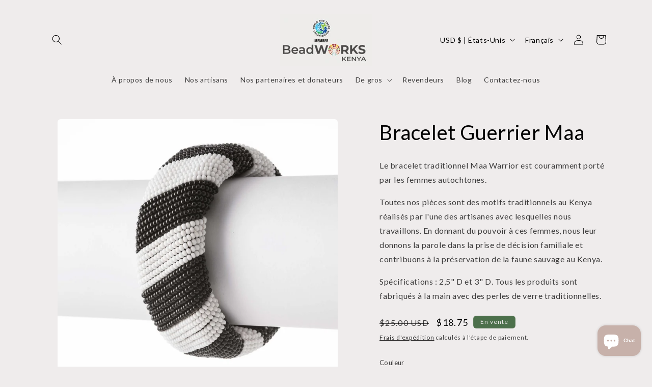

--- FILE ---
content_type: application/javascript
request_url: https://cdn.one.store/javascript/dist/1.0/chunk-64ada105.94649432.js
body_size: 25559
content:
(window["proof-factor-plugin"]=window["proof-factor-plugin"]||[]).push([["chunk-64ada105"],{"0d98":function(t,o,r){"use strict";r.d(o,"a",(function(){return c}));var e=r("9ab4"),a=r("c8c5"),i=r("c86e"),n=r("3def"),p=function(t){function o(){return null!==t&&t.apply(this,arguments)||this}return Object(e["d"])(o,t),o.prototype.verifySubscription=function(t,o){return i["a"].get(a["a"].widgetSubscribeApiBaseUrl+"v1/notifications/pop_up_notification/"+t+"/sms_verify/"+o)},o.prototype.verifyQuickSubscription=function(t,o){return i["a"].get(a["a"].widgetSubscribeApiBaseUrl+"v1/notifications/pop_up_notification/"+t+"/quick_subscribe_sms_verify?prize_code="+o)},o}(n["a"]),c=new p},"1fa8":function(t,o,r){var e=r("cb7c");t.exports=function(t,o,r,a){try{return a?o(e(r)[0],r[1]):o(r)}catch(n){var i=t["return"];throw void 0!==i&&e(i.call(t)),n}}},"21cf":function(t,o,r){"use strict";r("a481"),r("8615"),r("ffc1"),r("55dd"),r("5df3"),r("f400"),r("7f7f"),r("6762"),r("2fdb"),r("28a5");var e,a,i=r("7618"),n=(r("ac6a"),r("456d"),r("9ab4")),p=r("6570"),c=r("f1a9"),l=r("8250"),s=r("238b"),d=r("3897"),f=r("d023"),u=r("9d25"),m=r("1916"),b=r("6641"),g=r("b8f4"),v=r("8176"),_=r("5006"),h=r("eaff"),y=r("a38e"),x=r("acfd"),w=r("0d98"),S=r("60a3"),k=function(){return r.e("phone-input").then(r.bind(null,"6d3a")).then((function(t){return t.default}))},C=function(){return r.e("birthday-input").then(r.bind(null,"eb99")).then((function(t){return t.default}))},E=function(){return r.e("optin-input").then(r.bind(null,"570f")).then((function(t){return t.default}))},z=function(){return r.e("branding-logo").then(r.bind(null,"585d")).then((function(t){return t.default}))},I=function(){return r.e("close-style-icon").then(r.bind(null,"0d5f")).then((function(t){return t.default}))},P=function(t){var o=document.createElement("script");return o.src="https://hcaptcha.com/1/api.js?render=explicit",o.async=!0,o.addEventListener("load",t,!0),o},O="newsletter",M=100,j=250,B=function(t){function o(){var o=null!==t&&t.apply(this,arguments)||this;return o.emailRegExp=/^\w+((-\w+)|(\+\w+)|(\.\w+))*\@((\[[0-9]{1,3}\.[0-9]{1,3}\.[0-9]{1,3}\.[0-9]{1,3}])|(([a-zA-Z\-0-9]+\.)+[a-zA-Z]{2,24}))$/,o.firstName="",o.lastName="",o.email="",o.optin=!1,o.formattedPhoneNumber="",o.birthday="",o.phoneValid=!1,o.showError=!0,o.isCopied=!1,o.phoneDuplicated=!1,o.emailDuplicated=!1,o.isLoading=!1,o.simulateSubmit=!1,o.newsletterCSSVariables=f["a"],o.campaignPluginDataType=d["a"],o.formConfigKeys=s["e"],o.formErrorMessage=null,o.submitError=null,o.hover=!1,o.redeemButtonRendered=!0,o.formErrors={names:{firstName:null,lastName:null},email:null,phone:null,birthday:null,optin:null},o.visible=!0,o.promptBgImageReady=!1,o.smsWaitingBgImageReady=!1,o.emailWaitingBgImageReady=!1,o.resultBgImageReady=!1,o.promptStyles=null,o.smsWaitingStyles=null,o.emailWaitingStyles=null,o.resultStyles=null,o.smsConfirmed=!1,o.emailConfirmed=!1,o.emailDoubleOptIn=!1,o.smsFlowEnabled=!1,o.isPhoneDevice=y["a"].isPhone(),o.quickMobSubEnabled=!1,o.quickMobSubText="",o.linkTemplate="",o.linkPhone="",o.linkKeyword="",o.isPhoneIPhone=y["a"].isIPhone(),o.isPhoneAndroid=y["a"].isAndroid(),o.smsLinkForPhone=null,o.hcaptchaWidgetId=null,o.subscribeBoxScreen=f["f"],o.currentScreen=f["f"].Default,o.previewBaseSavedScreen=f["f"].Default,o}return Object(n["d"])(o,t),Object.defineProperty(o.prototype,"isEmbedded",{get:function(){return v["b"].isEmbedded},enumerable:!0,configurable:!0}),o.prototype.setCurrentScreen=function(t){this.currentScreen=t},o.prototype.setPromptImageReady=function(){this.promptStyles=this.getStylesString("prompt"),this.promptBgImageReady=!0},o.prototype.setSmsWaitingImageReady=function(){this.smsWaitingStyles=this.getStylesString("sms_waiting"),this.smsWaitingBgImageReady=!0},o.prototype.setEmailWaitingImageReady=function(){this.emailWaitingStyles=this.getStylesString("email_waiting"),this.emailWaitingBgImageReady=!0},o.prototype.setResultImageReady=function(){this.resultStyles=this.getStylesString("result"),this.resultBgImageReady=!0},o.prototype.loadPromptBgImage=function(t,o){var r=this;void 0===t&&(t=null),void 0===o&&(o=2500),this.promptStyleConfig&&this.promptStyleConfig.general&&this.promptStyleConfig.general.bg_image.url&&this.promptStyleConfig.general.bg_image.url.length>0?b["a"].loadImage(this.promptStyleConfig.general.bg_image.url,(function(o){r.setPromptImageReady(),t&&t(o)}),o):this.promptStyleConfig.general&&(this.setPromptImageReady(),t&&t(!1))},o.prototype.loadSmswaitingBgImage=function(t,o){var r,e,a,i,n,p,c,l,s=this;void 0===t&&(t=null),void 0===o&&(o=2500),(null===(e=null===(r=this.promptStyleConfig)||void 0===r?void 0:r.general)||void 0===e?void 0:e.bg_image_apply_for_all_enabled)&&(null===(n=null===(i=null===(a=this.promptStyleConfig)||void 0===a?void 0:a.general)||void 0===i?void 0:i.bg_image)||void 0===n?void 0:n.url)&&(null===(l=null===(c=null===(p=this.promptStyleConfig)||void 0===p?void 0:p.general)||void 0===c?void 0:c.bg_image)||void 0===l?void 0:l.url.length)>0?b["a"].loadImage(this.promptStyleConfig.general.bg_image.url,(function(o){s.setSmsWaitingImageReady(),t&&t(o)}),o):this.smsWaitingStyleConfig&&this.smsWaitingStyleConfig.general&&this.smsWaitingStyleConfig.general.bg_image.url&&this.smsWaitingStyleConfig.general.bg_image.url.length>0?b["a"].loadImage(this.smsWaitingStyleConfig.general.bg_image.url,(function(o){s.setSmsWaitingImageReady(),t&&t(o)}),o):this.smsWaitingStyleConfig.general&&(this.setSmsWaitingImageReady(),t&&t(!1))},o.prototype.loadEmailwaitingBgImage=function(t,o){var r,e,a,i,n,p,c,l,s,d=this;void 0===t&&(t=null),void 0===o&&(o=2500),(null===(e=null===(r=this.promptStyleConfig)||void 0===r?void 0:r.general)||void 0===e?void 0:e.bg_image_apply_for_all_enabled)&&(null===(n=null===(i=null===(a=this.promptStyleConfig)||void 0===a?void 0:a.general)||void 0===i?void 0:i.bg_image)||void 0===n?void 0:n.url)&&(null===(l=null===(c=null===(p=this.promptStyleConfig)||void 0===p?void 0:p.general)||void 0===c?void 0:c.bg_image)||void 0===l?void 0:l.url.length)>0?b["a"].loadImage(this.promptStyleConfig.general.bg_image.url,(function(o){d.setEmailWaitingImageReady(),t&&t(o)}),o):this.emailWaitingStyleConfig&&this.emailWaitingStyleConfig.general&&this.emailWaitingStyleConfig.general.bg_image.url&&this.emailWaitingStyleConfig.general.bg_image.url.length>0?b["a"].loadImage(this.emailWaitingStyleConfig.general.bg_image.url,(function(o){d.setEmailWaitingImageReady(),t&&t(o)}),o):(null===(s=this.emailWaitingStyleConfig)||void 0===s?void 0:s.general)&&(this.setEmailWaitingImageReady(),t&&t(!1))},o.prototype.loadResultBgImage=function(t,o){var r,e,a,i,n,p,c,l,s=this;void 0===t&&(t=null),void 0===o&&(o=2500),(null===(e=null===(r=this.promptStyleConfig)||void 0===r?void 0:r.general)||void 0===e?void 0:e.bg_image_apply_for_all_enabled)&&(null===(n=null===(i=null===(a=this.promptStyleConfig)||void 0===a?void 0:a.general)||void 0===i?void 0:i.bg_image)||void 0===n?void 0:n.url)&&(null===(l=null===(c=null===(p=this.promptStyleConfig)||void 0===p?void 0:p.general)||void 0===c?void 0:c.bg_image)||void 0===l?void 0:l.url.length)>0?b["a"].loadImage(this.promptStyleConfig.general.bg_image.url,(function(o){s.setResultImageReady(),t&&t(o)}),o):this.resultStyleConfig&&this.resultStyleConfig.general&&this.resultStyleConfig.general.bg_image.url&&this.resultStyleConfig.general.bg_image.url.length>0?b["a"].loadImage(this.resultStyleConfig.general.bg_image.url,(function(o){s.setResultImageReady(),t&&t(o)}),o):this.resultStyleConfig.general&&(this.setResultImageReady(),t&&t(!1))},o.prototype.loadImages=function(){if(this.params.previewMode)return this.loadPromptBgImage((function(){}),M),this.loadEmailwaitingBgImage((function(){}),M),this.loadSmswaitingBgImage((function(){}),M),void this.loadResultBgImage((function(){}),M);this.currentScreen===f["f"].Finished&&this.loadResultBgImage((function(){}),M),this.currentScreen===f["f"].EmailWaiting&&(this.loadEmailwaitingBgImage((function(){}),M),this.loadPromptBgImage((function(){}),M)),this.currentScreen===f["f"].SmsWaiting&&(this.loadSmswaitingBgImage((function(){}),M),this.loadPromptBgImage((function(){}),M)),this.currentScreen!==f["f"].Default&&this.currentScreen!==f["f"].QuickSubscribe||this.loadPromptBgImage((function(){}),M)},Object.defineProperty(o.prototype,"containerElement",{get:function(){return this.$el},enumerable:!0,configurable:!0}),o.prototype.onDataChanged=function(){this.smsFlowEnabled=this.defineSMSFlow(this.params.config),this.emailDoubleOptIn=this.emailDoubleOptInEnabled(this.params.config)},o.prototype.onPreviewStateChange=function(t){this.currentScreen=t,this.previewBaseSavedScreen=t},o.prototype.created=function(){if(Object(g["a"])("subscribe-box","created"),this.smsFlowEnabled=this.defineSMSFlow(this.params.config),this.emailDoubleOptIn=this.emailDoubleOptInEnabled(this.params.config),this.loadImages(),!this.isEmbedded||this.params.previewMode){if(!this.params.previewMode){var t=document.getElementById("proof-factor-app");if(t&&"proof-factor-nl-container"!==t.lastElementChild.id){var o=document.getElementById("proof-factor-nl-container");o&&t.appendChild(o)}}}else{var r=document.querySelector(".onestore-embedded-form-"+this.params.id),e=document.getElementById("proof-factor-nl-container");r&&e&&(r.appendChild(e),this.visible=!0)}},o.prototype.defineInitialCurrentScreen=function(){var t,o=v["b"].getDoubleOptInStatus();if(this.params.previewMode)t=this.params.previewState;else if(v["b"].popUpSubmitted){if(o){if(this.emailConfirmed=o.email_confirmed,this.smsConfirmed=o.sms_confirmed,this.emailDoubleOptIn&&!this.emailConfirmed)return this.verifyEmailSubscription(o),f["f"].EmailWaiting;if(this.quickMobSubEnabled&&this.smsFlowEnabled&&!this.smsConfirmed)return this.verifyQuickSubscription(null===o||void 0===o?void 0:o.config_id,null===o||void 0===o?void 0:o.prize_code),f["f"].SmsWaiting;if(this.smsFlowEnabled&&!this.smsConfirmed)return this.verifySmsSubscription(o),f["f"].SmsWaiting}t=f["f"].Finished}else t=this.quickMobSubEnabled?f["f"].QuickSubscribe:f["f"].Default;return t},o.prototype.mounted=function(){var t=this;this.captchaRequired&&this.loadHCaptcha(),this.smsFlowEnabled=this.defineSMSFlow(this.params.config),this.emailDoubleOptIn=this.emailDoubleOptInEnabled(this.params.config),this.currentScreen=this.defineInitialCurrentScreen(),this.quickMobSubEnabled&&this.sendSmsVerificationRequest(),Object(g["a"])("newsletter","mounted: "+this.$root.$el.id),Object(g["a"])("newsletter","refs: "+Object.keys(this.$refs)),"proof-factor-app"===this.$root.$el.id&&this.emitBSBCustomEvent(v["a"].Open,this.customEventParams),this.params.previewMode&&this.emitBSBCustomEvent(v["a"].Open,this.customEventParams),m["a"].moveToBottomOfBody(this.$root.$el),m["a"].popUpShown(),setTimeout((function(){t.isWaitingForSubmit?t.setPromptImageReady():t.isEmailwaiting?t.setEmailWaitingImageReady():t.isSmswaiting?t.setSmsWaitingImageReady():t.isSubmitFinished&&t.setResultImageReady()}),M)},o.prototype.updated=function(){this.emailInput=document.getElementById("proof-factor-email-input-bcb"),this.phoneInput=document.getElementById("proof-factor-phone-input-bcb"),this.hcaptchaWidgetId||this.onloadHcaptchaScript()},o.prototype.beforeDestroy=function(){Object(g["a"])("newsletter","beforeDestroy: "+this.$root.$el.id),m["a"].popUpHidden()},o.prototype.flattenObj=function(t,o,r,e){for(var a in void 0===e&&(e={}),t)if(t.hasOwnProperty(a)){var n=o?o+"_"+a:a;"object"===Object(i["a"])(t[a])?this.flattenObj(t[a],n,r,e):e[r+"_"+n]=t[a]}return e},o.prototype.generateCSSVars=function(t){var o={};for(var r in t)t.hasOwnProperty(r)&&this.newsletterCSSVariables[r]&&(o["--"+r.split("_").join("-")]=r.includes("image_url")?t[r]?"url("+t[r]+")":"none":""+t[r]);return o},Object.defineProperty(o.prototype,"isMobile",{get:function(){return y["a"].isMobile()},enumerable:!0,configurable:!0}),o.prototype.getStylesString=function(t){var o=this.flattenObj(this.params.config.theme[this.themeName][t],null,t),r=this.flattenObj(this.params.config.theme[this.themeName].prompt,null,"prompt");o[t+"_general_mobile_bg"]||(delete o[t+"_general_mobile_bg_image_url"],delete o[t+"_general_mobile_bg_image_size"],delete o[t+"_general_mobile_bg_image_position"],delete o[t+"_general_mobile_bg_image_repeat"],delete o[t+"_general_mobile_bg_image_color"]);var e=["sms_waiting","email_waiting","result"];if(e.includes(t)&&r["prompt_general_bg_image_apply_for_all_enabled"]){var a=["general_bg_image_position","general_bg_image_repeat","general_bg_image_size","general_bg_image_url","general_bg_image_color"];if(a.forEach((function(e){r["prompt_"+e]&&(o[t+"_"+e]=r["prompt_"+e])})),r["prompt_general_mobile_bg"]){var i=["general_mobile_bg_image_position","general_mobile_bg_image_repeat","general_mobile_bg_image_size","general_mobile_bg_image_url","general_mobile_bg_image_color"];i.forEach((function(e){r["prompt_"+e]&&(o[t+"_"+e]=r["prompt_"+e])}))}}return"prompt"!==t||o.hasOwnProperty("prompt_general_font_family")||(o["prompt_general_font_family"]='"Segoe UI", Roboto, "Helvetica Neue", Arial, sans-serif'),this.generateCSSVars(o)},o.prototype.loadingContainer=function(){document.getElementById("loading-container")},Object.defineProperty(o.prototype,"popupVerticallyAttached",{get:function(){var t,o,r,e;if(this.isEmbedded)return!1;var a=(null===(e=null===(r=null===(o=null===(t=this.params.config)||void 0===t?void 0:t.theme[this.themeName])||void 0===o?void 0:o.prompt)||void 0===r?void 0:r.general)||void 0===e?void 0:e.popup_margin_y)||"0";return this.popupPosition!==f["c"].popup_center&&parseInt(a,10)<=0},enumerable:!0,configurable:!0}),Object.defineProperty(o.prototype,"popupHorizontallyAttached",{get:function(){var t,o,r,e;if(this.isEmbedded)return!1;var a=(null===(e=null===(r=null===(o=null===(t=this.params.config)||void 0===t?void 0:t.theme[this.themeName])||void 0===o?void 0:o.prompt)||void 0===r?void 0:r.general)||void 0===e?void 0:e.popup_margin_x)||"0";return this.popupPosition!==f["c"].popup_center&&parseInt(a,10)<=0},enumerable:!0,configurable:!0}),Object.defineProperty(o.prototype,"popupPosition",{get:function(){var t,o,r;return(null===(r=null===(o=null===(t=this.params.config.theme[this.themeName])||void 0===t?void 0:t.prompt)||void 0===o?void 0:o.general)||void 0===r?void 0:r.popup_position)||f["c"].popup_center},enumerable:!0,configurable:!0}),Object.defineProperty(o.prototype,"mobilePopupPosition",{get:function(){var t,o,r;return(null===(r=null===(o=null===(t=this.params.config.theme[this.themeName])||void 0===t?void 0:t.prompt)||void 0===o?void 0:o.general)||void 0===r?void 0:r.mobile_popup_position)||f["c"].popup_center},enumerable:!0,configurable:!0}),Object.defineProperty(o.prototype,"mobilePopupPositionEnabled",{get:function(){var t,o,r,e;return!((null===(t=this.params)||void 0===t?void 0:t.previewMode)&&!this.isPhonePreview)&&(this.popupPosition!==f["c"].popup_center&&((null===(e=null===(r=null===(o=this.params.config.theme[this.themeName])||void 0===o?void 0:o.prompt)||void 0===r?void 0:r.general)||void 0===e?void 0:e.mobile_position_enabled)||!1))},enumerable:!0,configurable:!0}),Object.defineProperty(o.prototype,"couponPrompt",{get:function(){return this.$refs["couponPrompt"]},enumerable:!0,configurable:!0}),Object.defineProperty(o.prototype,"couponResult",{get:function(){return this.$refs["couponResult"]},enumerable:!0,configurable:!0}),Object.defineProperty(o.prototype,"themeName",{get:function(){return this.params.config.active_theme},enumerable:!0,configurable:!0}),Object.defineProperty(o.prototype,"resultTexts",{get:function(){var t,o,r,e,a;return(null===(a=null===(e=null===(r=null===(o=null===(t=this.params)||void 0===t?void 0:t.config)||void 0===o?void 0:o.theme)||void 0===r?void 0:r[this.themeName])||void 0===e?void 0:e.texts)||void 0===a?void 0:a.result)||this.params.config.texts.result},enumerable:!0,configurable:!0}),Object.defineProperty(o.prototype,"promptTexts",{get:function(){var t,o,r,e,a;return(null===(a=null===(e=null===(r=null===(o=null===(t=this.params)||void 0===t?void 0:t.config)||void 0===o?void 0:o.theme)||void 0===r?void 0:r[this.themeName])||void 0===e?void 0:e.texts)||void 0===a?void 0:a.prompt)||this.params.config.texts.prompt},enumerable:!0,configurable:!0}),Object.defineProperty(o.prototype,"smsWaitingTexts",{get:function(){var t,o,r,e,a;return(null===(a=null===(e=null===(r=null===(o=null===(t=this.params)||void 0===t?void 0:t.config)||void 0===o?void 0:o.theme)||void 0===r?void 0:r[this.themeName])||void 0===e?void 0:e.texts)||void 0===a?void 0:a.sms_waiting)||this.params.config.texts.sms_waiting},enumerable:!0,configurable:!0}),Object.defineProperty(o.prototype,"emailWaitingTexts",{get:function(){var t,o,r,e,a;return(null===(a=null===(e=null===(r=null===(o=null===(t=this.params)||void 0===t?void 0:t.config)||void 0===o?void 0:o.theme)||void 0===r?void 0:r[this.themeName])||void 0===e?void 0:e.texts)||void 0===a?void 0:a.email_waiting)||this.params.config.texts.email_waiting},enumerable:!0,configurable:!0}),Object.defineProperty(o.prototype,"formConfig",{get:function(){return this.params.config.form_config},enumerable:!0,configurable:!0}),Object.defineProperty(o.prototype,"isAutoTranslated",{get:function(){var t,o;return(null===(o=null===(t=this.formConfig)||void 0===t?void 0:t.birthday)||void 0===o?void 0:o.auto_translate)||!1},enumerable:!0,configurable:!0}),Object.defineProperty(o.prototype,"isPhoneInputInConfig",{get:function(){var t;return!!(null===(t=this.formConfig)||void 0===t?void 0:t.phone)},enumerable:!0,configurable:!0}),Object.defineProperty(o.prototype,"isFullYear",{get:function(){return"full"===this.formConfig.birthday.format},enumerable:!0,configurable:!0}),Object.defineProperty(o.prototype,"brandingEnabled",{get:function(){var t,o;return null===(o=null===(t=this.params.config)||void 0===t?void 0:t.branding)||void 0===o?void 0:o.show_popup_branding},enumerable:!0,configurable:!0}),Object.defineProperty(o.prototype,"brandingName",{get:function(){var t,o;return null===(o=null===(t=this.params.config)||void 0===t?void 0:t.branding)||void 0===o?void 0:o.popup_branding_name},enumerable:!0,configurable:!0}),Object.defineProperty(o.prototype,"brandingWording",{get:function(){var t,o;return null===(o=null===(t=this.params.config)||void 0===t?void 0:t.branding)||void 0===o?void 0:o.popup_branding_wording},enumerable:!0,configurable:!0}),Object.defineProperty(o.prototype,"resultStyleConfig",{get:function(){return this.params.config.theme[this.themeName].result},enumerable:!0,configurable:!0}),Object.defineProperty(o.prototype,"resultGeneralCloseStyle",{get:function(){var t;return(null===(t=this.resultStyleConfig.general)||void 0===t?void 0:t.close_style)||"simple"},enumerable:!0,configurable:!0}),Object.defineProperty(o.prototype,"resultGeneralMobileCloseStyle",{get:function(){var t;return(null===(t=this.resultStyleConfig.general)||void 0===t?void 0:t.mobile_close_style)||"simple"},enumerable:!0,configurable:!0}),Object.defineProperty(o.prototype,"promptStyleConfig",{get:function(){return this.params.config.theme[this.themeName].prompt},enumerable:!0,configurable:!0}),Object.defineProperty(o.prototype,"promptGeneralCloseStyle",{get:function(){var t;return(null===(t=this.promptStyleConfig.general)||void 0===t?void 0:t.close_style)||"simple"},enumerable:!0,configurable:!0}),Object.defineProperty(o.prototype,"promptGeneralMobileCloseStyle",{get:function(){var t;return(null===(t=this.promptStyleConfig.general)||void 0===t?void 0:t.mobile_close_style)||"simple"},enumerable:!0,configurable:!0}),Object.defineProperty(o.prototype,"promptMobileCloseButtonEnabled",{get:function(){var t;return(null===(t=this.promptStyleConfig.general)||void 0===t?void 0:t.mobile_close)||!1},enumerable:!0,configurable:!0}),Object.defineProperty(o.prototype,"resultMobileCloseButtonEnabled",{get:function(){var t;return(null===(t=this.resultStyleConfig.general)||void 0===t?void 0:t.mobile_close)||!1},enumerable:!0,configurable:!0}),Object.defineProperty(o.prototype,"smsWaitingMobileCloseButtonEnabled",{get:function(){var t;return(null===(t=this.smsWaitingStyleConfig.general)||void 0===t?void 0:t.mobile_close)||!1},enumerable:!0,configurable:!0}),Object.defineProperty(o.prototype,"emailWaitingMobileCloseButtonEnabled",{get:function(){var t;return(null===(t=this.emailWaitingStyleConfig.general)||void 0===t?void 0:t.mobile_close)||!1},enumerable:!0,configurable:!0}),Object.defineProperty(o.prototype,"displayOneLine",{get:function(){var t,o;return 1===Object.keys(this.formConfig).length&&!(null===(o=null===(t=this.promptTexts)||void 0===t?void 0:t.decline_button)||void 0===o?void 0:o.show)},enumerable:!0,configurable:!0}),Object.defineProperty(o.prototype,"smsWaitingStyleConfig",{get:function(){return this.params.config.theme[this.themeName].sms_waiting},enumerable:!0,configurable:!0}),Object.defineProperty(o.prototype,"smsWaitingGeneralCloseStyle",{get:function(){var t;return(null===(t=this.smsWaitingStyleConfig.general)||void 0===t?void 0:t.close_style)||"simple"},enumerable:!0,configurable:!0}),Object.defineProperty(o.prototype,"smsWaitingGeneralMobileCloseStyle",{get:function(){var t;return(null===(t=this.smsWaitingStyleConfig.general)||void 0===t?void 0:t.mobile_close_style)||"simple"},enumerable:!0,configurable:!0}),Object.defineProperty(o.prototype,"emailWaitingStyleConfig",{get:function(){return this.params.config.theme[this.themeName].email_waiting},enumerable:!0,configurable:!0}),Object.defineProperty(o.prototype,"emailWaitingGeneralCloseStyle",{get:function(){var t;return(null===(t=this.emailWaitingStyleConfig.general)||void 0===t?void 0:t.close_style)||"simple"},enumerable:!0,configurable:!0}),Object.defineProperty(o.prototype,"emailWaitingGeneralMobileCloseStyle",{get:function(){var t;return(null===(t=this.emailWaitingStyleConfig.general)||void 0===t?void 0:t.mobile_close_style)||"simple"},enumerable:!0,configurable:!0}),Object.defineProperty(o.prototype,"status",{get:function(){return h["a"].getters["newsletter/status"]},enumerable:!0,configurable:!0}),Object.defineProperty(o.prototype,"showResultForPreview",{get:function(){return this.params.showResultForPreview},enumerable:!0,configurable:!0}),Object.defineProperty(o.prototype,"shouldWaitingSmsBeVisible",{get:function(){return this.visible&&this.isWaitingForSMS},enumerable:!0,configurable:!0}),Object.defineProperty(o.prototype,"isWaitingForSMS",{get:function(){return this.status.code===f["d"].WAITING_SMS},enumerable:!0,configurable:!0}),Object.defineProperty(o.prototype,"display",{get:function(){return this.params.config.display},enumerable:!0,configurable:!0}),Object.defineProperty(o.prototype,"captchaRequired",{get:function(){var t=this.params.config.spam_protection;return!!t&&t.enable_captcha},enumerable:!0,configurable:!0}),Object.defineProperty(o.prototype,"isFormValid",{get:function(){for(var t=0,o=this.fieldsArray;t<o.length;t++){var r=o[t];if(r.type===this.formConfigKeys.name){if(this.checkNameFormat("first",r.inputs.format)&&r.inputs.first_name.is_required&&0===this.firstName.length)return!1;if(this.checkNameFormat("last",r.inputs.format)&&r.inputs.last_name.is_required&&0===this.lastName.length)return!1}if(r.type===this.formConfigKeys.email)if(this.params.config.required_option===p["a"].Either){if(this.email.length<1&&!this.formattedPhoneNumber)return!1;if(this.email.length>0&&!this.emailRegExp.test(this.email))return!1;if((this.formattedPhoneNumber.length||this.phoneInput.value.length)&&!this.phoneValid)return!1}else if(this.params.config.required_option===p["a"].PhoneOnly){if(this.email.length>0&&!this.emailRegExp.test(this.email))return!1}else if(0===this.email.length||!this.emailRegExp.test(this.email))return!1;if(r.type===this.formConfigKeys.phone)if(this.params.config.required_option===p["a"].Either){if(this.email.length<1&&!this.formattedPhoneNumber)return!1;if(this.email.length>0&&!this.emailRegExp.test(this.email))return!1;if((this.formattedPhoneNumber.length||this.phoneInput.value.length)&&!this.phoneValid)return!1}else if(this.params.config.required_option===p["a"].EmailOnly){if((this.formattedPhoneNumber.length||this.phoneInput.value.length)&&!this.phoneValid)return!1}else if(!this.phoneValid)return!1;if(r.type===this.formConfigKeys.birthday){if(0===this.birthday.length&&r.inputs.is_required)return!1;if(this.isBirthdayInvalid)return!1}if(r.type===this.formConfigKeys.optin&&r.inputs.is_required&&!this.optin)return!1}return!0},enumerable:!0,configurable:!0}),Object.defineProperty(o.prototype,"isBirthdayInvalid",{get:function(){var t=(new Date).getFullYear()+1;return new Date(this.birthday)<new Date("1900")||new Date(this.birthday)>new Date((new Date).setFullYear(t))},enumerable:!0,configurable:!0}),Object.defineProperty(o.prototype,"fieldsArray",{get:function(){var t=this.formConfig&&new Map(Object.entries(this.formConfig).sort((function(t,o){return t[1].order-o[1].order}))),o=[];return t&&t.forEach((function(t,r){o.push({type:r,inputs:t})})),o},enumerable:!0,configurable:!0}),Object.defineProperty(o.prototype,"isWaitingForSubmit",{get:function(){return[f["f"].Default,f["f"].QuickSubscribe].includes(this.currentScreen)},enumerable:!0,configurable:!0}),Object.defineProperty(o.prototype,"isSubmitFinished",{get:function(){return this.currentScreen===f["f"].Finished},enumerable:!0,configurable:!0}),Object.defineProperty(o.prototype,"isSmswaiting",{get:function(){return this.currentScreen===f["f"].SmsWaiting},enumerable:!0,configurable:!0}),Object.defineProperty(o.prototype,"isEmailwaiting",{get:function(){return this.currentScreen===f["f"].EmailWaiting},enumerable:!0,configurable:!0}),Object.defineProperty(o.prototype,"shouldConfirmEmail",{get:function(){return this.emailDoubleOptIn&&!!this.email&&!this.emailConfirmed},enumerable:!0,configurable:!0}),Object.defineProperty(o.prototype,"shouldConfirmSms",{get:function(){return this.smsFlowEnabled&&this.formattedPhoneNumber&&!this.smsConfirmed},enumerable:!0,configurable:!0}),o.prototype.getCustomMargins=function(t,o){var r,e,a,i,n,p,c,l,s,d;return(null===(n=null===(i=null===(a=null===(e=null===(r=this.params)||void 0===r?void 0:r.config)||void 0===e?void 0:e.elements_styling)||void 0===a?void 0:a[t])||void 0===i?void 0:i[o])||void 0===n?void 0:n.custom_margin_enabled)?(null===(d=null===(s=null===(l=null===(c=null===(p=this.params)||void 0===p?void 0:p.config)||void 0===c?void 0:c.elements_styling)||void 0===l?void 0:l[t])||void 0===s?void 0:s[o])||void 0===d?void 0:d.margin)+"!important":null},o.prototype.isElementVisible=function(t,o){var r,e,a,i,n,p=null===(n=null===(i=null===(a=null===(e=null===(r=this.params)||void 0===r?void 0:r.config)||void 0===e?void 0:e.elements_styling)||void 0===a?void 0:a[t])||void 0===i?void 0:i[o])||void 0===n?void 0:n.visible;return"undefined"===typeof p||p},o.prototype.checkNameFormat=function(t,o){return o===t||"full"===o},o.prototype.checkPhone=function(t){this.phoneValid=t.isValid,this.formattedPhoneNumber=t.phoneNumber||""},o.prototype.updateBirthday=function(t){this.birthday=t},o.prototype.updateOptin=function(t){this.optin=t},Object.defineProperty(o.prototype,"inputValue",{get:function(){return this.params.data_type===this.campaignPluginDataType.Email?this.email:this.params.data_type===this.campaignPluginDataType.Phone?this.formattedPhoneNumber:void 0},enumerable:!0,configurable:!0}),o.prototype.onFormSubmit=function(t){var o=this;if(t.preventDefault(),this.submitError=null,this.isFormValid)if(this.params.previewMode){this.emitBSBCustomEvent(v["a"].Submit,this.customEventParams),this.isLoading=!0;var r=[];if(this.smsFlowEnabled&&this.emailDoubleOptIn&&this.email&&this.formattedPhoneNumber){var e=this.params.config.form_config.phone.order,a=this.params.config.form_config.email.order;e<a?(r.push(f["f"].SmsWaiting),r.push(f["f"].EmailWaiting)):(r.push(f["f"].EmailWaiting),r.push(f["f"].SmsWaiting))}else this.smsFlowEnabled&&this.formattedPhoneNumber?r.push(f["f"].SmsWaiting):this.emailDoubleOptIn&&this.email&&r.push(f["f"].EmailWaiting);r.push(f["f"].Finished),setTimeout((function(){return o.processPreviewSteps(r)}),500)}else this.isFormValid&&(this.captchaRequired?(Object(g["a"])("newsletter","this.hcaptchaWidgetId: ",this.hcaptchaWidgetId),window.hcaptcha.execute(this.hcaptchaWidgetId)):this.onFormActuallySubmit());else this.setFormErrors()},o.prototype.onFormActuallySubmit=function(t){var o=this;void 0===t&&(t=null),this.emitBSBCustomEvent(v["a"].Submit,this.customEventParams),this.isLoading=!0;var r=this.inputValue;this.$emit("onCouponBoxSubmit",{input:r,domain:u["analyticService"].getCurrentDomain(),page:u["analyticService"].getCurrentPage(),visitor_token:_["a"].visitorToken()});var e=(new Date).getTime(),a={inputs:{email:this.email?this.email.toLowerCase():this.email,phone:this.formattedPhoneNumber,first_name:this.firstName,last_name:this.lastName,birthday:this.birthday,optin:this.optin},domain:u["analyticService"].getCurrentDomain(),page:u["analyticService"].getCurrentPage(),visitor_token:_["a"].visitorToken()};t&&(a["captcha_response"]=t),v["b"].multiInputSubmitAndProcess(a).then((function(t){var r,a=(new Date).getTime(),i=a-e,n=Math.min(Math.max(1e3-i,0),500);if(Object(g["a"])("newsletter","timeDifference: "+i+" animationTimeout: "+n),(null===(r=t.errors)||void 0===r?void 0:r.length)>0)return o.extractDuplicatedFields(t.errors),o.setFormErrors(),void(o.isLoading=!1);setTimeout((function(){o.smsConfirmed=!0===t.sms_confirmed,o.emailConfirmed=!0===t.email_confirmed,o.shouldConfirmEmail||o.shouldConfirmSms?o.handleDoubleOptIn(t):o.processSubmitResponse(t),o.isLoading=!1}),n)})).catch((function(t){var r=(new Date).getTime(),a=r-e,i=Math.max(2e3-a,0);setTimeout((function(){o.processSubmitError(t),o.isLoading=!1}),i)}))},o.prototype.processPreviewSteps=function(t){var o=this;void 0===t&&(t=[]);var r=t.shift();r&&Object.values(f["f"]).includes(r)&&(this.setCurrentScreen(r),setTimeout((function(){return o.processPreviewSteps(t)}),2e3))},o.prototype.handleDoubleOptIn=function(t){if(this.shouldConfirmEmail&&this.shouldConfirmSms){var o=this.params.config.form_config.phone.order,r=this.params.config.form_config.email.order;o<r?this.verifySmsSubscription(t):this.verifyEmailSubscription(t)}else this.shouldConfirmSms?this.verifySmsSubscription(t):this.shouldConfirmEmail?this.verifyEmailSubscription(t):this.processSubmitResponse(t)},o.prototype.setFormErrors=function(){var t=this,o=null,r=null,e=null,a=null,i=null,n=null;this.formErrors={names:{firstName:o,lastName:r},email:e,phone:a,birthday:i,optin:n},this.fieldsArray.forEach((function(c){if(c.type===t.formConfigKeys.name&&(t.checkNameFormat("first",c.inputs.format)&&c.inputs.first_name.is_required&&0===t.firstName.length&&(o=t.formConfig.name.first_name.errors.blank),t.checkNameFormat("last",c.inputs.format)&&c.inputs.last_name.is_required&&0===t.lastName.length&&(r=t.formConfig.name.last_name.errors.blank)),c.type===t.formConfigKeys.email){var l=t.params.config,s=l.required_option,d=l.required_option_error_text,f=[p["a"].EmailOnly,p["a"].Both].includes(s),u=0===t.email.length&&f;s===p["a"].Either&&(t.email.length&&(a=null),!t.phoneValid&&t.phoneInput.value.length>0&&(a=t.formConfig.phone.errors.invalid),t.email.length||0!==t.phoneInput.value.length||(a=d),t.emailDuplicated&&(e=t.formConfig.email.errors.duplicated)),u?e=t.formConfig.email.errors.blank:t.email.length>0&&!t.emailRegExp.test(t.email)?e=t.formConfig.email.errors.invalid:t.emailDuplicated&&(e=t.formConfig.email.errors.duplicated)}if(c.type===t.formConfigKeys.phone){var m=t.params.config;s=m.required_option,d=m.required_option_error_text,f=[p["a"].PhoneOnly,p["a"].Both].includes(s),u=0===t.formattedPhoneNumber.length&&f;s===p["a"].Either&&(t.phoneInput.value.length>0&&(e=null),!t.emailRegExp.test(t.email)&&t.email.length>0&&(e=t.formConfig.email.errors.invalid),t.email.length||0!==t.phoneInput.value.length||(e=d),t.phoneDuplicated&&(a=t.formConfig.phone.errors.duplicated)),u?a=t.formConfig.phone.errors.blank:!t.phoneValid&&t.phoneInput.value.length>0?a=t.formConfig.phone.errors.invalid:t.phoneDuplicated&&(a=t.formConfig.phone.errors.duplicated)}c.type===t.formConfigKeys.birthday&&(t.isBirthdayInvalid?i=t.formConfig.birthday.errors.invalid:0===t.birthday.length&&c.inputs.is_required&&(i=t.formConfig.birthday.errors.blank)),c.type===t.formConfigKeys.optin&&c.inputs.is_required&&(t.optin||(n=t.formConfig.optin.errors.blank))})),this.formErrors={names:{firstName:o,lastName:r},email:e,phone:a,birthday:i,optin:n}},o.prototype.extractDuplicatedFields=function(t){var o=this;this.phoneDuplicated=!1,this.emailDuplicated=!1,t.forEach((function(t){"phone"===t.field&&(o.phoneDuplicated=t.duplicate),"email"===t.field&&(o.emailDuplicated=t.duplicate)}))},o.prototype.extractServerErrors=function(t){t.filter((function(t){return"server_error"===t.type})).length>0&&(this.submitError="Oops, something went wrong")},o.prototype.goBack=function(){this.quickMobSubEnabled?this.setCurrentScreen(f["f"].QuickSubscribe):this.setCurrentScreen(f["f"].Default),this.removeAllVerificationTimers()},o.prototype.verifyQuickSubscription=function(t,o){var r=this;this.removeSMSSubscriptionInterval(),this.removeSMSSubscriptionTimeout(),v["b"].setDoubleOptInStatus({config_id:t,prize_code:o,sms_confirmed:!1}),this.verifySmsQuickSubscriptionInterval=setInterval((function(){w["a"].verifyQuickSubscription(t,o).then((function(t){var o;(null===(o=null===t||void 0===t?void 0:t.data)||void 0===o?void 0:o.subscribed)&&(v["b"].setDoubleOptInStatus(Object(n["a"])(Object(n["a"])({},t),{sms_confirmed:!0})),r.removeSMSSubscriptionInterval(),r.removeSMSSubscriptionTimeout(),r.processSubmitResponse(t.data))}),(function(t){console.error(t)})).catch((function(t){console.error(t)}))}),2e3),this.verifySmsQuickSubscriptionTimeout=setTimeout((function(){alert("Verification time has run out"),r.removeSMSSubscriptionInterval()}),12e4)},o.prototype.verifySmsSubscription=function(t){var o=this;this.setCurrentScreen(f["f"].SmsWaiting),this.loadImages(),this.removeSMSSubscriptionInterval(),this.removeSMSSubscriptionTimeout(),v["b"].setDoubleOptInStatus(t),this.verifySmsSubscriptionInterval=setInterval((function(){var r=t.subscriber_id;w["a"].verifySubscription(o.params.id,r).then((function(r){var e;(null===(e=null===r||void 0===r?void 0:r.data)||void 0===e?void 0:e.subscribed)&&(v["b"].setDoubleOptInStatus(Object(n["a"])(Object(n["a"])({},r),{sms_confirmed:!0})),o.smsConfirmed=!0,o.removeSMSSubscriptionInterval(),o.removeSMSSubscriptionTimeout(),o.shouldConfirmEmail?o.verifyEmailSubscription(t):o.processSubmitResponse(r.data))}),(function(t){console.error(t)})).catch((function(t){console.error(t)}))}),2e3),this.verifySmsSubscriptionTimeout=setTimeout((function(){alert("Verification time has run out"),o.removeSMSSubscriptionInterval(),o.goBack()}),12e4)},o.prototype.verifyEmailSubscription=function(t){var o=this;this.setCurrentScreen(f["f"].EmailWaiting),this.loadImages(),this.removeEmailSubscriptionInterval(),this.removeEmailSubscriptionTimeout(),v["b"].setDoubleOptInStatus(t),this.verifyEmailSubscriptionInterval=setInterval((function(){var r=t.subscriber_id;x["a"].verifySubscription(o.params.id,r).then((function(r){var e;(null===(e=null===r||void 0===r?void 0:r.data)||void 0===e?void 0:e.subscribed)&&(v["b"].setDoubleOptInStatus(Object(n["a"])(Object(n["a"])({},r),{email_confirmed:!0})),o.emailConfirmed=!0,o.removeEmailSubscriptionInterval(),o.removeEmailSubscriptionTimeout(),o.shouldConfirmSms?o.verifySmsSubscription(t):o.processSubmitResponse(r.data))}),(function(t){console.error(t)})).catch((function(t){console.error(t)}))}),2e3),this.verifyEmailSubscriptionTimeout=setTimeout((function(){alert("Verification time has run out"),o.removeEmailSubscriptionInterval(),o.goBack()}),12e4)},o.prototype.removeSMSSubscriptionTimeout=function(){this.verifySmsSubscriptionTimeout&&clearTimeout(this.verifySmsSubscriptionTimeout),this.verifySmsQuickSubscriptionTimeout&&clearTimeout(this.verifySmsQuickSubscriptionTimeout)},o.prototype.removeSMSSubscriptionInterval=function(){clearInterval(this.verifySmsSubscriptionInterval),clearInterval(this.verifySmsQuickSubscriptionInterval)},o.prototype.removeEmailSubscriptionTimeout=function(){this.verifyEmailSubscriptionTimeout&&clearTimeout(this.verifyEmailSubscriptionTimeout)},o.prototype.removeEmailSubscriptionInterval=function(){clearInterval(this.verifyEmailSubscriptionInterval)},o.prototype.removeAllVerificationTimers=function(){this.removeSMSSubscriptionTimeout(),this.removeSMSSubscriptionInterval(),this.removeEmailSubscriptionTimeout(),this.removeEmailSubscriptionInterval()},Object.defineProperty(o.prototype,"isPhonePreview",{get:function(){return this.params.isPhonePreview},enumerable:!0,configurable:!0}),o.prototype.defineSMSFlow=function(t){var o=!1,r="undefined"!==typeof(null===t||void 0===t?void 0:t.form_config.phone),e=!0;if(r){var a=t.form_config.phone.tcpa;if(a){o=a.enabled;var i=a.mob_quick_subscribe&&o,n=1===Object.keys(t.form_config).length;this.quickMobSubEnabled=i&&n&&(this.isPhoneDevice||this.isPhonePreview)&&e,this.quickMobSubText=a.mob_quick_subscribe_text,this.quickMobSubEnabled&&(this.linkTemplate=a.mob_quick_sub_link_template||"",this.linkPhone=a.phone_number||"",this.linkKeyword=a.keyword||"")}}return o&&r&&e},o.prototype.emailDoubleOptInEnabled=function(t){var o,r,e,a="undefined"!==typeof(null===(o=null===t||void 0===t?void 0:t.form_config)||void 0===o?void 0:o.email),i=null===(e=null===(r=t.form_config.email)||void 0===r?void 0:r.double_optin)||void 0===e?void 0:e.enabled;return a&&i},o.prototype.defineSmsLinkForPhone=function(){var t={keyword:this.linkKeyword,prize_code:this.prize_code},o=this.parseLinkTemplate(this.linkTemplate,t),r=this.isPhoneIPhone?"&":this.isPhoneAndroid?"?":"&";this.smsLinkForPhone="sms:"+this.linkPhone+r+"body="+encodeURI(o)},o.prototype.parseLinkTemplate=function(t,o){return t.replace(/{{\s*([\w]+)\s*}}/g,(function(t){var r=t.replace("{{ ","").replace(" }}","");return o[r]}))},o.prototype.processSubmitResponse=function(t){var o,r=this,e={code:f["d"].RESULT};if(Object(g["a"])(O,"result: "+JSON.stringify(e)),(null===(o=t.errors)||void 0===o?void 0:o.length)>0)return this.extractDuplicatedFields(t.errors),this.extractServerErrors(t.errors),this.setFormErrors(),void this.emitBSBCustomEvent(v["a"].SubmitError,this.customEventParams);this.emitBSBCustomEvent(v["a"].SubmitSuccess,this.customEventParams),this.loadResultBgImage((function(){r.setCurrentScreen(f["f"].Finished),v["b"].processSubmitResult(e),u["analyticService"].trackNewsletterAction(r.params.id,"show_result",v["a"].Submit)}))},o.prototype.processSmsVerification=function(t){var o=this;t.stopPropagation(),this.params.previewMode?(this.setCurrentScreen(f["f"].SmsWaiting),setTimeout((function(){o.setCurrentScreen(f["f"].Finished)}),2e3)):(this.verifyQuickSubscription(this.params.id,this.prize_code),this.setCurrentScreen(f["f"].SmsWaiting))},o.prototype.sendSmsVerificationRequest=function(){var t=this;if(!this.params.previewMode){var o=(new Date).getTime();v["b"].multiInputSubmitAndProcess({inputs:{email:this.email?this.email.toLowerCase():this.email,phone:this.formattedPhoneNumber,first_name:this.firstName,last_name:this.lastName,birthday:this.birthday,optin:this.optin},domain:u["analyticService"].getCurrentDomain(),page:u["analyticService"].getCurrentPage(),visitor_token:_["a"].visitorToken()}).then((function(r){var e;t.prize_code=r.result.prize_code,t.defineSmsLinkForPhone();var a=(new Date).getTime(),i=a-o,n=Math.min(Math.max(1e3-i,0),500);if(Object(g["a"])(O,"timeDifference: "+i+" animationTimeout: "+n),t.loadResultBgImage(),(null===(e=r.errors)||void 0===e?void 0:e.length)>0)return t.extractDuplicatedFields(r.errors),t.setFormErrors(),void(t.isLoading=!1);setTimeout((function(){Object(g["a"])(O,"this.smsFlowEnabled:",t.smsFlowEnabled),t.isLoading=!1}),n)})).catch((function(r){var e=(new Date).getTime(),a=e-o,i=Math.max(2e3-a,0);setTimeout((function(){t.processSubmitError(r),t.isLoading=!1}),i)}))}},o.prototype.processSubmitError=function(t){var o={code:f["d"].RESULT,info:t.response.data};Object(g["a"])(O,"error: "+JSON.stringify(o)),this.emitBSBCustomEvent(v["a"].SubmitError,this.customEventParams),t.response.data.error||t.response.data.errors?this.submitError="Oops, something went wrong":this.loadResultBgImage((function(){v["b"].processSubmitResult(o)}))},o.prototype.onCloseClick=function(t){var o=this;void 0===t&&(t=!0),this.params.previewMode&&this.setCurrentScreen(this.previewBaseSavedScreen),this.emitBSBCustomEvent(v["a"].Close,this.customEventParams),this.removeAllVerificationTimers(),Object(g["a"])("newsletter","params: "+JSON.stringify(this.params.previewMode)),this.params.previewMode&&!this.params.showFullVersion?(this.simulateSubmit=!1,this.visible=!1,setTimeout((function(){o.visible=!0}),500)):(!t||this.isSubmitFinished||this.params.previewMode||u["analyticService"].trackNewsletterAction(this.params.id,"close","click"),this.visible=!1,setTimeout((function(){v["b"].hide()}),j)),v["b"].resetTriggersOnMinutes()},o.prototype.getErrorText=function(t){return this.params.config.errors[t]||this.params.config.errors["unknown_error"]},o.prototype.emitBSBCustomEvent=function(t,o){var r;window.dispatchEvent(new CustomEvent("prooffactor:newsletter:"+t,{detail:Object(n["a"])(Object(n["a"])({},o),{id:null===(r=this.params)||void 0===r?void 0:r.id})}))},Object.defineProperty(o.prototype,"customEventParams",{get:function(){return{email:this.email,phone:this.formattedPhoneNumber,first_name:this.firstName,last_name:this.lastName,birthday:this.birthday,optin:this.optin}},enumerable:!0,configurable:!0}),o.prototype.onHcaptchaExpire=function(){},o.prototype.onHcaptchaError=function(t){console.error("Error: "+t)},o.prototype.onHcaptchaCallback=function(t){Object(g["a"])("newsletter","onHcaptchaCallback: "+t),this.onFormActuallySubmit(t)},o.prototype.onloadHcaptchaScript=function(){var t={sitekey:"61251515-f9fd-4ea3-84c1-d5633a521aa9",tabindex:"",size:"invisible",callback:this.onHcaptchaCallback,"expired-callback":this.onHcaptchaExpire,"error-callback":this.onHcaptchaError};if("undefined"!==typeof window.hcaptcha){var o=window.hcaptcha;this.hcaptchaWidgetId=o.render("proof-factor-hcaptcha",t)}},o.prototype.loadHCaptcha=function(){if("undefined"===typeof window.hcaptcha){var t=P(this.onloadHcaptchaScript),o=document.getElementById("hcap-script");document.getElementsByTagName("head").length>0&&(o=document.getElementsByTagName("head")[0]),o.appendChild(t)}else this.onloadHcaptchaScript()},Object(n["c"])([Object(S["b"])()],o.prototype,"params",void 0),Object(n["c"])([Object(S["e"])("params",{immediate:!0,deep:!0})],o.prototype,"onDataChanged",null),Object(n["c"])([Object(S["e"])("params.previewState")],o.prototype,"onPreviewStateChange",null),o=Object(n["c"])([Object(S["a"])({filters:{rulesFilter:c["a"],templateFilter:l["c"]},components:{PhoneInputComponent:k,BirthdayInputComponent:C,OptInInputComponent:E,BrandingLogoComponent:z,CloseStyleIconComponent:I}})],o),o}(S["d"]),T=B,N=T,W=(r("699e"),r("2877")),F=Object(W["a"])(N,e,a,!1,null,"33d77234",null);o["a"]=F.exports},2350:function(t,o){function r(t,o){var r=t[1]||"",a=t[3];if(!a)return r;if(o&&"function"===typeof btoa){var i=e(a),n=a.sources.map((function(t){return"/*# sourceURL="+a.sourceRoot+t+" */"}));return[r].concat(n).concat([i]).join("\n")}return[r].join("\n")}function e(t){var o=btoa(unescape(encodeURIComponent(JSON.stringify(t)))),r="sourceMappingURL=data:application/json;charset=utf-8;base64,"+o;return"/*# "+r+" */"}t.exports=function(t){var o=[];return o.toString=function(){return this.map((function(o){var e=r(o,t);return o[2]?"@media "+o[2]+"{"+e+"}":e})).join("")},o.i=function(t,r){"string"===typeof t&&(t=[[null,t,""]]);for(var e={},a=0;a<this.length;a++){var i=this[a][0];"number"===typeof i&&(e[i]=!0)}for(a=0;a<t.length;a++){var n=t[a];"number"===typeof n[0]&&e[n[0]]||(r&&!n[2]?n[2]=r:r&&(n[2]="("+n[2]+") and ("+r+")"),o.push(n))}},o}},"27ee":function(t,o,r){var e=r("23c6"),a=r("2b4c")("iterator"),i=r("84f2");t.exports=r("8378").getIteratorMethod=function(t){if(void 0!=t)return t[a]||t["@@iterator"]||i[e(t)]}},"2f21":function(t,o,r){"use strict";var e=r("79e5");t.exports=function(t,o){return!!t&&e((function(){o?t.call(null,(function(){}),1):t.call(null)}))}},"33a4":function(t,o,r){var e=r("84f2"),a=r("2b4c")("iterator"),i=Array.prototype;t.exports=function(t){return void 0!==t&&(e.Array===t||i[a]===t)}},"499e":function(t,o,r){"use strict";function e(t,o){for(var r=[],e={},a=0;a<o.length;a++){var i=o[a],n=i[0],p=i[1],c=i[2],l=i[3],s={id:t+":"+a,css:p,media:c,sourceMap:l};e[n]?e[n].parts.push(s):r.push(e[n]={id:n,parts:[s]})}return r}r.r(o),r.d(o,"default",(function(){return m}));var a="undefined"!==typeof document;if("undefined"!==typeof DEBUG&&DEBUG&&!a)throw new Error("vue-style-loader cannot be used in a non-browser environment. Use { target: 'node' } in your Webpack config to indicate a server-rendering environment.");var i={},n=a&&(document.head||document.getElementsByTagName("head")[0]),p=null,c=0,l=!1,s=function(){},d=null,f="data-vue-ssr-id",u="undefined"!==typeof navigator&&/msie [6-9]\b/.test(navigator.userAgent.toLowerCase());function m(t,o,r,a){l=r,d=a||{};var n=e(t,o);return b(n),function(o){for(var r=[],a=0;a<n.length;a++){var p=n[a],c=i[p.id];c.refs--,r.push(c)}o?(n=e(t,o),b(n)):n=[];for(a=0;a<r.length;a++){c=r[a];if(0===c.refs){for(var l=0;l<c.parts.length;l++)c.parts[l]();delete i[c.id]}}}}function b(t){for(var o=0;o<t.length;o++){var r=t[o],e=i[r.id];if(e){e.refs++;for(var a=0;a<e.parts.length;a++)e.parts[a](r.parts[a]);for(;a<r.parts.length;a++)e.parts.push(v(r.parts[a]));e.parts.length>r.parts.length&&(e.parts.length=r.parts.length)}else{var n=[];for(a=0;a<r.parts.length;a++)n.push(v(r.parts[a]));i[r.id]={id:r.id,refs:1,parts:n}}}}function g(){var t=document.createElement("style");return t.type="text/css",n.appendChild(t),t}function v(t){var o,r,e=document.querySelector("style["+f+'~="'+t.id+'"]');if(e){if(l)return s;e.parentNode.removeChild(e)}if(u){var a=c++;e=p||(p=g()),o=h.bind(null,e,a,!1),r=h.bind(null,e,a,!0)}else e=g(),o=y.bind(null,e),r=function(){e.parentNode.removeChild(e)};return o(t),function(e){if(e){if(e.css===t.css&&e.media===t.media&&e.sourceMap===t.sourceMap)return;o(t=e)}else r()}}var _=function(){var t=[];return function(o,r){return t[o]=r,t.filter(Boolean).join("\n")}}();function h(t,o,r,e){var a=r?"":e.css;if(t.styleSheet)t.styleSheet.cssText=_(o,a);else{var i=document.createTextNode(a),n=t.childNodes;n[o]&&t.removeChild(n[o]),n.length?t.insertBefore(i,n[o]):t.appendChild(i)}}function y(t,o){var r=o.css,e=o.media,a=o.sourceMap;if(e&&t.setAttribute("media",e),d.ssrId&&t.setAttribute(f,o.id),a&&(r+="\n/*# sourceURL="+a.sources[0]+" */",r+="\n/*# sourceMappingURL=data:application/json;base64,"+btoa(unescape(encodeURIComponent(JSON.stringify(a))))+" */"),t.styleSheet)t.styleSheet.cssText=r;else{while(t.firstChild)t.removeChild(t.firstChild);t.appendChild(document.createTextNode(r))}}},"4a59":function(t,o,r){var e=r("9b43"),a=r("1fa8"),i=r("33a4"),n=r("cb7c"),p=r("9def"),c=r("27ee"),l={},s={};o=t.exports=function(t,o,r,d,f){var u,m,b,g,v=f?function(){return t}:c(t),_=e(r,d,o?2:1),h=0;if("function"!=typeof v)throw TypeError(t+" is not iterable!");if(i(v)){for(u=p(t.length);u>h;h++)if(g=o?_(n(m=t[h])[0],m[1]):_(t[h]),g===l||g===s)return g}else for(b=v.call(t);!(m=b.next()).done;)if(g=a(b,_,m.value,o),g===l||g===s)return g};o.BREAK=l,o.RETURN=s},"4dd7":function(t,o,r){var e=r("b76e");"string"===typeof e&&(e=[[t.i,e,""]]),e.locals&&(t.exports=e.locals);var a=r("499e").default;a("2690ae20",e,!0,{sourceMap:!1,shadowMode:!1})},"4e93":function(t,o,r){var e=r("5eaf");"string"===typeof e&&(e=[[t.i,e,""]]),e.locals&&(t.exports=e.locals);var a=r("499e").default;a("0f568465",e,!0,{sourceMap:!1,shadowMode:!1})},"55dd":function(t,o,r){"use strict";var e=r("5ca1"),a=r("d8e8"),i=r("4bf8"),n=r("79e5"),p=[].sort,c=[1,2,3];e(e.P+e.F*(n((function(){c.sort(void 0)}))||!n((function(){c.sort(null)}))||!r("2f21")(p)),"Array",{sort:function(t){return void 0===t?p.call(i(this)):p.call(i(this),a(t))}})},"5cc5":function(t,o,r){var e=r("2b4c")("iterator"),a=!1;try{var i=[7][e]();i["return"]=function(){a=!0},Array.from(i,(function(){throw 2}))}catch(n){}t.exports=function(t,o){if(!o&&!a)return!1;var r=!1;try{var i=[7],p=i[e]();p.next=function(){return{done:r=!0}},i[e]=function(){return p},t(i)}catch(n){}return r}},"5df3":function(t,o,r){"use strict";var e=r("02f4")(!0);r("01f9")(String,"String",(function(t){this._t=String(t),this._i=0}),(function(){var t,o=this._t,r=this._i;return r>=o.length?{value:void 0,done:!0}:(t=e(o,r),this._i+=t.length,{value:t,done:!1})}))},"5eaf":function(t,o,r){o=t.exports=r("2350")(!1),o.push([t.i,"#proof-factor-app div[data-v-4dc93fd0]:empty{display:block}.proof-factor-cb-result-footer[data-v-4dc93fd0] p,.proof-factor-fw-footer[data-v-4dc93fd0] p{margin:0 auto}.proof-factor-cb-result-footer[data-v-4dc93fd0] ol,.proof-factor-cb-result-footer ul[data-v-4dc93fd0],.proof-factor-fw-footer[data-v-4dc93fd0] ol,.proof-factor-fw-footer ul[data-v-4dc93fd0]{margin:1em 0!important;padding-left:40px!important;list-style:unset!important}.proof-factor-cb-result-footer[data-v-4dc93fd0] ol li,.proof-factor-cb-result-footer ul li[data-v-4dc93fd0],.proof-factor-fw-footer[data-v-4dc93fd0] ol li,.proof-factor-fw-footer ul li[data-v-4dc93fd0]{list-style:unset!important}.proof-factor-cb-result-footer[data-v-4dc93fd0] ol,.proof-factor-cb-result-footer[data-v-4dc93fd0] ol li,.proof-factor-fw-footer[data-v-4dc93fd0] ol,.proof-factor-fw-footer[data-v-4dc93fd0] ol li{list-style:decimal!important}.proof-factor-cb-result-footer[data-v-4dc93fd0] ul,.proof-factor-cb-result-footer[data-v-4dc93fd0] ul li,.proof-factor-fw-footer[data-v-4dc93fd0] ul,.proof-factor-fw-footer[data-v-4dc93fd0] ul li{list-style:disc!important}.preview .proof-factor-cb-prompt-content[data-v-4dc93fd0],.preview .proof-factor-cb-result-content[data-v-4dc93fd0]{-ms-flex-wrap:nowrap!important;flex-wrap:nowrap!important;margin:0 15px}.preview .proof-factor-cb-content[data-v-4dc93fd0]{width:unset}.preview .proof-factor-cb-prompt-aside[data-v-4dc93fd0],.preview .proof-factor-cb-result-aside[data-v-4dc93fd0]{height:auto}.preview .proof-factor-cb-prompt-close[data-v-4dc93fd0],.preview .proof-factor-cb-result-close[data-v-4dc93fd0]{display:initial!important}.preview .proof-factor-cb-prompt-close._proof-factor-visible-mobile[data-v-4dc93fd0],.preview .proof-factor-cb-result-close._proof-factor-visible-mobile[data-v-4dc93fd0]{display:none!important}@media screen and (max-width:479px){.preview .proof-factor-cb-prompt-aside[data-v-4dc93fd0]{border-radius:var(--prompt-general-border-radius,3px)!important;background-image:var(--prompt-general-bg-image-url,none)!important;background-size:var(--prompt-general-bg-image-size,auto)!important;background-position:var(--prompt-general-bg-image-position,0 0)!important;background-repeat:var(--prompt-general-bg-image-repeat,repeat)!important;background-color:var(--prompt-general-bg-image-color,var(--prompt-general-bg-color,#272727))!important}.preview .proof-factor-cb-prompt-body[data-v-4dc93fd0],.preview .proof-factor-cb-result-body[data-v-4dc93fd0]{border-top-right-radius:inherit;border-bottom-right-radius:inherit;border-bottom-left-radius:0;border-top-left-radius:0;padding:20px 20px 20px}.preview .proof-factor-cb-prompt-aside[data-v-4dc93fd0],.preview .proof-factor-cb-result-aside[data-v-4dc93fd0]{border-top-right-radius:0!important;border-bottom-right-radius:0!important}.preview .proof-factor-cb-subscribe-button[data-v-4dc93fd0]{min-height:37px}}.mobile-preview .proof-factor-cb-prompt-content[data-v-4dc93fd0],.mobile-preview .proof-factor-cb-result-content[data-v-4dc93fd0]{margin:0 15px}.mobile-pos-fly_out_bottom_center .proof-factor-cb-fade-enter-active[data-v-4dc93fd0],.mobile-pos-fly_out_bottom_center .proof-factor-cb-fade-enter-active #proof-factor-cb-content[data-v-4dc93fd0],.mobile-pos-fly_out_bottom_center .proof-factor-cb-fade-leave-active[data-v-4dc93fd0],.mobile-pos-fly_out_bottom_center .proof-factor-cb-fade-leave-active #proof-factor-cb-content[data-v-4dc93fd0],.mobile-pos-fly_out_top_center .proof-factor-cb-fade-enter-active[data-v-4dc93fd0],.mobile-pos-fly_out_top_center .proof-factor-cb-fade-enter-active #proof-factor-cb-content[data-v-4dc93fd0],.mobile-pos-fly_out_top_center .proof-factor-cb-fade-leave-active[data-v-4dc93fd0],.mobile-pos-fly_out_top_center .proof-factor-cb-fade-leave-active #proof-factor-cb-content[data-v-4dc93fd0],.pos-fly_out_bottom_center .proof-factor-cb-fade-enter-active[data-v-4dc93fd0],.pos-fly_out_bottom_center .proof-factor-cb-fade-enter-active #proof-factor-cb-content[data-v-4dc93fd0],.pos-fly_out_bottom_center .proof-factor-cb-fade-leave-active[data-v-4dc93fd0],.pos-fly_out_bottom_center .proof-factor-cb-fade-leave-active #proof-factor-cb-content[data-v-4dc93fd0],.pos-fly_out_left_bottom .proof-factor-cb-fade-enter-active[data-v-4dc93fd0],.pos-fly_out_left_bottom .proof-factor-cb-fade-enter-active #proof-factor-cb-content[data-v-4dc93fd0],.pos-fly_out_left_bottom .proof-factor-cb-fade-leave-active[data-v-4dc93fd0],.pos-fly_out_left_bottom .proof-factor-cb-fade-leave-active #proof-factor-cb-content[data-v-4dc93fd0],.pos-fly_out_left_center .proof-factor-cb-fade-enter-active[data-v-4dc93fd0],.pos-fly_out_left_center .proof-factor-cb-fade-enter-active #proof-factor-cb-content[data-v-4dc93fd0],.pos-fly_out_left_center .proof-factor-cb-fade-leave-active[data-v-4dc93fd0],.pos-fly_out_left_center .proof-factor-cb-fade-leave-active #proof-factor-cb-content[data-v-4dc93fd0],.pos-fly_out_right_bottom .proof-factor-cb-fade-enter-active[data-v-4dc93fd0],.pos-fly_out_right_bottom .proof-factor-cb-fade-enter-active #proof-factor-cb-content[data-v-4dc93fd0],.pos-fly_out_right_bottom .proof-factor-cb-fade-leave-active[data-v-4dc93fd0],.pos-fly_out_right_bottom .proof-factor-cb-fade-leave-active #proof-factor-cb-content[data-v-4dc93fd0],.pos-fly_out_right_center .proof-factor-cb-fade-enter-active[data-v-4dc93fd0],.pos-fly_out_right_center .proof-factor-cb-fade-enter-active #proof-factor-cb-content[data-v-4dc93fd0],.pos-fly_out_right_center .proof-factor-cb-fade-leave-active[data-v-4dc93fd0],.pos-fly_out_right_center .proof-factor-cb-fade-leave-active #proof-factor-cb-content[data-v-4dc93fd0],.pos-fly_out_top_center .proof-factor-cb-fade-enter-active[data-v-4dc93fd0],.pos-fly_out_top_center .proof-factor-cb-fade-enter-active #proof-factor-cb-content[data-v-4dc93fd0],.pos-fly_out_top_center .proof-factor-cb-fade-leave-active[data-v-4dc93fd0],.pos-fly_out_top_center .proof-factor-cb-fade-leave-active #proof-factor-cb-content[data-v-4dc93fd0],.pos-fly_out_top_left .proof-factor-cb-fade-enter-active[data-v-4dc93fd0],.pos-fly_out_top_left .proof-factor-cb-fade-enter-active #proof-factor-cb-content[data-v-4dc93fd0],.pos-fly_out_top_left .proof-factor-cb-fade-leave-active[data-v-4dc93fd0],.pos-fly_out_top_left .proof-factor-cb-fade-leave-active #proof-factor-cb-content[data-v-4dc93fd0],.pos-fly_out_top_right .proof-factor-cb-fade-enter-active[data-v-4dc93fd0],.pos-fly_out_top_right .proof-factor-cb-fade-enter-active #proof-factor-cb-content[data-v-4dc93fd0],.pos-fly_out_top_right .proof-factor-cb-fade-leave-active[data-v-4dc93fd0],.pos-fly_out_top_right .proof-factor-cb-fade-leave-active #proof-factor-cb-content[data-v-4dc93fd0]{-webkit-transition:transform .6s ease!important;-webkit-transition:-webkit-transform .6s ease!important;transition:-webkit-transform .6s ease!important;transition:transform .6s ease!important;transition:transform .6s ease,-webkit-transform .6s ease!important}.pos-fly_out_left_bottom .proof-factor-cb-fade-enter #proof-factor-cb-content[data-v-4dc93fd0],.pos-fly_out_left_center .proof-factor-cb-fade-enter #proof-factor-cb-content[data-v-4dc93fd0],.pos-fly_out_top_left .proof-factor-cb-fade-enter #proof-factor-cb-content[data-v-4dc93fd0]{transform:translateX(-100%);-ms-transform:translateX(-100%);-webkit-transform:translateX(-100%)}.pos-fly_out_left_bottom .proof-factor-cb-fade-leave-to #proof-factor-cb-content[data-v-4dc93fd0],.pos-fly_out_left_center .proof-factor-cb-fade-leave-to #proof-factor-cb-content[data-v-4dc93fd0],.pos-fly_out_top_left .proof-factor-cb-fade-leave-to #proof-factor-cb-content[data-v-4dc93fd0]{transform:translateX(-200%);-ms-transform:translateX(-200%);-webkit-transform:translateX(-200%)}.pos-fly_out_right_bottom .proof-factor-cb-fade-enter #proof-factor-cb-content[data-v-4dc93fd0],.pos-fly_out_right_center .proof-factor-cb-fade-enter #proof-factor-cb-content[data-v-4dc93fd0],.pos-fly_out_top_right .proof-factor-cb-fade-enter #proof-factor-cb-content[data-v-4dc93fd0]{transform:translateX(100%);-ms-transform:translateX(100%);-webkit-transform:translateX(100%)}.pos-fly_out_right_bottom .proof-factor-cb-fade-leave-to #proof-factor-cb-content[data-v-4dc93fd0],.pos-fly_out_right_center .proof-factor-cb-fade-leave-to #proof-factor-cb-content[data-v-4dc93fd0],.pos-fly_out_top_right .proof-factor-cb-fade-leave-to #proof-factor-cb-content[data-v-4dc93fd0]{transform:translateX(200%);-ms-transform:translateX(200%);-webkit-transform:translateX(200%)}.pos-fly_out_bottom_center .proof-factor-cb-fade-enter #proof-factor-cb-content[data-v-4dc93fd0]{transform:translateY(100%);-ms-transform:translateY(100%);-webkit-transform:translateY(100%)}.pos-fly_out_bottom_center .proof-factor-cb-fade-leave-to #proof-factor-cb-content[data-v-4dc93fd0]{transform:translateY(200%);-ms-transform:translateY(200%);-webkit-transform:translateY(200%)}.pos-fly_out_top_center .proof-factor-cb-fade-enter #proof-factor-cb-content[data-v-4dc93fd0]{transform:translateY(-100%);-ms-transform:translateY(-100%);-webkit-transform:translateY(-100%)}.pos-fly_out_top_center .proof-factor-cb-fade-leave-to #proof-factor-cb-content[data-v-4dc93fd0]{transform:translateY(-200%);-ms-transform:translateY(-200%);-webkit-transform:translateY(-200%)}.pos-popup_center .proof-factor-cb-fade-enter[data-v-4dc93fd0],.pos-popup_center .proof-factor-cb-fade-leave-to[data-v-4dc93fd0]{opacity:0}.pos-popup_center .proof-factor-cb-fade-enter #proof-factor-cb-content[data-v-4dc93fd0],.pos-popup_center .proof-factor-cb-fade-leave-to #proof-factor-cb-content[data-v-4dc93fd0]{-webkit-transform:scale(0);transform:scale(0)}.pos-popup_center .proof-factor-cb-fade-enter-to[data-v-4dc93fd0],.pos-popup_center .proof-factor-cb-fade-leave[data-v-4dc93fd0]{opacity:1}.pos-popup_center .proof-factor-cb-fade-enter-to #proof-factor-cb-content[data-v-4dc93fd0],.pos-popup_center .proof-factor-cb-fade-leave #proof-factor-cb-content[data-v-4dc93fd0]{-webkit-transform:scale(1);transform:scale(1)}.pos-popup_center .proof-factor-cb-fade-enter-active[data-v-4dc93fd0],.pos-popup_center .proof-factor-cb-fade-leave-active[data-v-4dc93fd0]{-webkit-transition:opacity .25s ease;transition:opacity .25s ease}.pos-popup_center .proof-factor-cb-fade-enter-active #proof-factor-cb-content[data-v-4dc93fd0],.pos-popup_center .proof-factor-cb-fade-leave-active #proof-factor-cb-content[data-v-4dc93fd0]{-webkit-transition:-webkit-transform .25s ease;transition:-webkit-transform .25s ease;transition:transform .25s ease;transition:transform .25s ease,-webkit-transform .25s ease}@media screen and (max-width:479px){.mobile-pos-fly_out_bottom_center .proof-factor-cb-fade-enter #proof-factor-cb-content[data-v-4dc93fd0]{transform:translateY(100%)!important;-ms-transform:translateY(100%)!important;-webkit-transform:translateY(100%)!important}.mobile-pos-fly_out_bottom_center .proof-factor-cb-fade-leave-to #proof-factor-cb-content[data-v-4dc93fd0]{transform:translateY(200%)!important;-ms-transform:translateY(200%)!important;-webkit-transform:translateY(200%)!important}.mobile-pos-fly_out_top_center .proof-factor-cb-fade-enter #proof-factor-cb-content[data-v-4dc93fd0]{transform:translateY(-100%)!important;-ms-transform:translateY(-100%)!important;-webkit-transform:translateY(-100%)!important}.mobile-pos-fly_out_top_center .proof-factor-cb-fade-leave-to #proof-factor-cb-content[data-v-4dc93fd0]{transform:translateY(-200%)!important;-ms-transform:translateY(-200%)!important;-webkit-transform:translateY(-200%)!important}}@-webkit-keyframes proofFactorBCBLoadingSpinnerAnimation-data-v-4dc93fd0{0%{-webkit-transform:rotate(0);transform:rotate(0)}to{-webkit-transform:rotate(1turn);transform:rotate(1turn)}}@keyframes proofFactorBCBLoadingSpinnerAnimation-data-v-4dc93fd0{0%{-webkit-transform:rotate(0);transform:rotate(0)}to{-webkit-transform:rotate(1turn);transform:rotate(1turn)}}.proof-factor-cb-submit-loading[data-v-4dc93fd0]:after{content:\"\";display:block;width:4px;height:4px;-webkit-box-shadow:0 0 0 #fff,8.66025px 5px 0 #fafafa,5px 8.66025px 0 #f5f5f5,0 10px 0 #f0f0f0,-5px 8.66025px 0 #ebebeb,-8.66025px 5px 0 #e6e6e6,-10px 0 0 #e0e0e0,-8.66025px -5px 0 #dbdbdb,-5px -8.66025px 0 #d6d6d6,.00001px -10px 0 #d1d1d1,5.00006px -8.66024px 0 #ccc,8.6607px -4.99989px 0 #c7c7c7,10.00301px .00083px 0 #c2c2c2;box-shadow:0 0 0 #fff,8.66025px 5px 0 #fafafa,5px 8.66025px 0 #f5f5f5,0 10px 0 #f0f0f0,-5px 8.66025px 0 #ebebeb,-8.66025px 5px 0 #e6e6e6,-10px 0 0 #e0e0e0,-8.66025px -5px 0 #dbdbdb,-5px -8.66025px 0 #d6d6d6,.00001px -10px 0 #d1d1d1,5.00006px -8.66024px 0 #ccc,8.6607px -4.99989px 0 #c7c7c7,10.00301px .00083px 0 #c2c2c2;border-radius:50%;-webkit-animation:proofFactorBCBLoadingSpinnerAnimation-data-v-4dc93fd0 .38s linear infinite;animation:proofFactorBCBLoadingSpinnerAnimation-data-v-4dc93fd0 .38s linear infinite;-webkit-animation-timing-function:steps(12);animation-timing-function:steps(12)}.pos-fly_out_top_center.branding-enabled .proof-factor-cb-content[data-v-4dc93fd0],.pos-fly_out_top_left.branding-enabled .proof-factor-cb-content[data-v-4dc93fd0],.pos-fly_out_top_right.branding-enabled .proof-factor-cb-content[data-v-4dc93fd0]{padding-bottom:40px}.pos-fly_out_left_center.branding-enabled .proof-factor-cb-content[data-v-4dc93fd0],.pos-fly_out_right_center.branding-enabled .proof-factor-cb-content[data-v-4dc93fd0]{padding:40px 0}.pos-fly_out_bottom_center.branding-enabled .proof-factor-cb-prompt-content:has(>.proof-factor-cb-prompt-body) .proof-factor-cb-prompt-body[data-v-4dc93fd0],.pos-fly_out_left_bottom.branding-enabled .proof-factor-cb-prompt-content:has(>.proof-factor-cb-prompt-body) .proof-factor-cb-prompt-body[data-v-4dc93fd0],.pos-fly_out_right_bottom.branding-enabled .proof-factor-cb-prompt-content:has(>.proof-factor-cb-prompt-body) .proof-factor-cb-prompt-body[data-v-4dc93fd0]{padding-bottom:40px}.pos-fly_out_bottom_center.branding-enabled .proof-factor-cb-result-content:has(>.proof-factor-cb-result-body) .proof-factor-cb-result-body[data-v-4dc93fd0],.pos-fly_out_left_bottom.branding-enabled .proof-factor-cb-result-content:has(>.proof-factor-cb-result-body) .proof-factor-cb-result-body[data-v-4dc93fd0],.pos-fly_out_right_bottom.branding-enabled .proof-factor-cb-result-content:has(>.proof-factor-cb-result-body) .proof-factor-cb-result-body[data-v-4dc93fd0]{padding-bottom:40px}.pos-fly_out_bottom_center.branding-enabled .proof-factor-cb-prompt-content[data-v-4dc93fd0]:not(:has(>.proof-factor-cb-prompt-body)),.pos-fly_out_left_bottom.branding-enabled .proof-factor-cb-prompt-content[data-v-4dc93fd0]:not(:has(>.proof-factor-cb-prompt-body)),.pos-fly_out_right_bottom.branding-enabled .proof-factor-cb-prompt-content[data-v-4dc93fd0]:not(:has(>.proof-factor-cb-prompt-body)){padding-bottom:40px}.pos-fly_out_bottom_center.branding-enabled .proof-factor-cb-result-content[data-v-4dc93fd0]:not(:has(>.proof-factor-cb-result-body)),.pos-fly_out_left_bottom.branding-enabled .proof-factor-cb-result-content[data-v-4dc93fd0]:not(:has(>.proof-factor-cb-result-body)),.pos-fly_out_right_bottom.branding-enabled .proof-factor-cb-result-content[data-v-4dc93fd0]:not(:has(>.proof-factor-cb-result-body)){padding-bottom:40px}.pos-fly_out_bottom_center .proof-factor-cb-overlay[data-v-4dc93fd0],.pos-fly_out_left_bottom .proof-factor-cb-overlay[data-v-4dc93fd0],.pos-fly_out_left_center .proof-factor-cb-overlay[data-v-4dc93fd0],.pos-fly_out_right_bottom .proof-factor-cb-overlay[data-v-4dc93fd0],.pos-fly_out_right_center .proof-factor-cb-overlay[data-v-4dc93fd0],.pos-fly_out_top_center .proof-factor-cb-overlay[data-v-4dc93fd0],.pos-fly_out_top_left .proof-factor-cb-overlay[data-v-4dc93fd0],.pos-fly_out_top_right .proof-factor-cb-overlay[data-v-4dc93fd0]{overflow:hidden!important;background:none!important}@media screen and (max-width:479px){.pos-fly_out_bottom_center .proof-factor-cb-overlay[data-v-4dc93fd0],.pos-fly_out_left_bottom .proof-factor-cb-overlay[data-v-4dc93fd0],.pos-fly_out_left_center .proof-factor-cb-overlay[data-v-4dc93fd0],.pos-fly_out_right_bottom .proof-factor-cb-overlay[data-v-4dc93fd0],.pos-fly_out_right_center .proof-factor-cb-overlay[data-v-4dc93fd0],.pos-fly_out_top_center .proof-factor-cb-overlay[data-v-4dc93fd0],.pos-fly_out_top_left .proof-factor-cb-overlay[data-v-4dc93fd0],.pos-fly_out_top_right .proof-factor-cb-overlay[data-v-4dc93fd0]{margin:0}}@media screen and (min-width:480px){.pos-fly_out_bottom_center .proof-factor-cb-content[data-v-4dc93fd0],.pos-fly_out_left_bottom .proof-factor-cb-content[data-v-4dc93fd0],.pos-fly_out_left_center .proof-factor-cb-content[data-v-4dc93fd0],.pos-fly_out_right_bottom .proof-factor-cb-content[data-v-4dc93fd0],.pos-fly_out_right_center .proof-factor-cb-content[data-v-4dc93fd0],.pos-fly_out_top_center .proof-factor-cb-content[data-v-4dc93fd0],.pos-fly_out_top_left .proof-factor-cb-content[data-v-4dc93fd0],.pos-fly_out_top_right .proof-factor-cb-content[data-v-4dc93fd0]{margin:var(--prompt-general-popup-margin-y,0) var(--prompt-general-popup-margin-x,0)}}.pos-fly_out_bottom_center .proof-factor-cb-prompt-content[data-v-4dc93fd0],.pos-fly_out_left_bottom .proof-factor-cb-prompt-content[data-v-4dc93fd0],.pos-fly_out_left_center .proof-factor-cb-prompt-content[data-v-4dc93fd0],.pos-fly_out_right_bottom .proof-factor-cb-prompt-content[data-v-4dc93fd0],.pos-fly_out_right_center .proof-factor-cb-prompt-content[data-v-4dc93fd0],.pos-fly_out_top_center .proof-factor-cb-prompt-content[data-v-4dc93fd0],.pos-fly_out_top_left .proof-factor-cb-prompt-content[data-v-4dc93fd0],.pos-fly_out_top_right .proof-factor-cb-prompt-content[data-v-4dc93fd0]{opacity:1}.pos-fly_out_bottom_center .proof-factor-cb-prompt-content[data-v-4dc93fd0],.pos-fly_out_bottom_center .proof-factor-cb-result-content[data-v-4dc93fd0],.pos-fly_out_left_bottom .proof-factor-cb-prompt-content[data-v-4dc93fd0],.pos-fly_out_left_bottom .proof-factor-cb-result-content[data-v-4dc93fd0],.pos-fly_out_left_center .proof-factor-cb-prompt-content[data-v-4dc93fd0],.pos-fly_out_left_center .proof-factor-cb-result-content[data-v-4dc93fd0],.pos-fly_out_right_bottom .proof-factor-cb-prompt-content[data-v-4dc93fd0],.pos-fly_out_right_bottom .proof-factor-cb-result-content[data-v-4dc93fd0],.pos-fly_out_right_center .proof-factor-cb-prompt-content[data-v-4dc93fd0],.pos-fly_out_right_center .proof-factor-cb-result-content[data-v-4dc93fd0],.pos-fly_out_top_center .proof-factor-cb-prompt-content[data-v-4dc93fd0],.pos-fly_out_top_center .proof-factor-cb-result-content[data-v-4dc93fd0],.pos-fly_out_top_left .proof-factor-cb-prompt-content[data-v-4dc93fd0],.pos-fly_out_top_left .proof-factor-cb-result-content[data-v-4dc93fd0],.pos-fly_out_top_right .proof-factor-cb-prompt-content[data-v-4dc93fd0],.pos-fly_out_top_right .proof-factor-cb-result-content[data-v-4dc93fd0]{margin:0;-webkit-box-shadow:0 0 0 0 rgba(0,0,0,.2),1px 0 7px rgba(0,0,0,.2);box-shadow:0 0 0 0 rgba(0,0,0,.2),1px 0 7px rgba(0,0,0,.2)}.pos-fly_out_bottom_center .proof-factor-cb-overlay[data-v-4dc93fd0],.pos-fly_out_left_bottom .proof-factor-cb-overlay[data-v-4dc93fd0],.pos-fly_out_right_bottom .proof-factor-cb-overlay[data-v-4dc93fd0]{top:unset}.pos-fly_out_bottom_center[data-v-4dc93fd0] .proof-factor-cb-prompt-branding,.pos-fly_out_left_bottom[data-v-4dc93fd0] .proof-factor-cb-prompt-branding,.pos-fly_out_right_bottom[data-v-4dc93fd0] .proof-factor-cb-prompt-branding{-webkit-transform:translateX(-50%) translateY(0);transform:translateX(-50%) translateY(0);border-radius:5px 5px 0 0}.pos-fly_out_top_center .proof-factor-cb-overlay[data-v-4dc93fd0],.pos-fly_out_top_left .proof-factor-cb-overlay[data-v-4dc93fd0],.pos-fly_out_top_right .proof-factor-cb-overlay[data-v-4dc93fd0]{bottom:unset}.pos-fly_out_right_bottom .proof-factor-cb-overlay[data-v-4dc93fd0],.pos-fly_out_right_center .proof-factor-cb-overlay[data-v-4dc93fd0],.pos-fly_out_top_right .proof-factor-cb-overlay[data-v-4dc93fd0]{left:unset}@media screen and (max-width:479px){.pos-fly_out_right_bottom .proof-factor-cb-overlay[data-v-4dc93fd0],.pos-fly_out_right_center .proof-factor-cb-overlay[data-v-4dc93fd0],.pos-fly_out_top_right .proof-factor-cb-overlay[data-v-4dc93fd0]{left:0}}.pos-fly_out_left_bottom .proof-factor-cb-overlay[data-v-4dc93fd0],.pos-fly_out_left_center .proof-factor-cb-overlay[data-v-4dc93fd0],.pos-fly_out_top_left .proof-factor-cb-overlay[data-v-4dc93fd0]{right:unset}@media screen and (max-width:479px){.pos-fly_out_left_bottom .proof-factor-cb-overlay[data-v-4dc93fd0],.pos-fly_out_left_center .proof-factor-cb-overlay[data-v-4dc93fd0],.pos-fly_out_top_left .proof-factor-cb-overlay[data-v-4dc93fd0]{right:0}}.pos-fly_out_left_center .proof-factor-cb-overlay[data-v-4dc93fd0],.pos-fly_out_right_center .proof-factor-cb-overlay[data-v-4dc93fd0]{height:-webkit-fit-content;height:-moz-fit-content;height:fit-content;top:50%;translate:0 -50%}.pos-fly_out_right .proof-factor-cb-overlay[data-v-4dc93fd0]{left:unset}@media screen and (max-width:479px){.pos-fly_out_right .proof-factor-cb-overlay[data-v-4dc93fd0]{left:0}}.preview .proof-factor-cb-prompt-content[data-v-4dc93fd0],.preview .proof-factor-cb-result-content[data-v-4dc93fd0]{margin:0;-webkit-box-shadow:none;box-shadow:none}.preview .pos-fly_out_left_bottom .proof-factor-cb-overlay[data-v-4dc93fd0],.preview .pos-fly_out_left_center .proof-factor-cb-overlay[data-v-4dc93fd0],.preview .pos-fly_out_top_left .proof-factor-cb-overlay[data-v-4dc93fd0]{right:unset}.preview .pos-fly_out_right_bottom .proof-factor-cb-overlay[data-v-4dc93fd0],.preview .pos-fly_out_right_center .proof-factor-cb-overlay[data-v-4dc93fd0],.preview .pos-fly_out_top_right .proof-factor-cb-overlay[data-v-4dc93fd0]{left:unset}@media screen and (min-width:480px){@supports (zoom:1){.pos-fly_out_right_bottom .proof-factor-cb-overlay[data-v-4dc93fd0]{zoom:var(--prompt-general-popup-scale,100%)}}@supports not (zoom:1){.pos-fly_out_right_bottom .proof-factor-cb-overlay[data-v-4dc93fd0]{-webkit-transform:scale(var(--prompt-general-popup-scale,100%));transform:scale(var(--prompt-general-popup-scale,100%));-webkit-transform-origin:right bottom!important;transform-origin:right bottom!important}}}@media screen and (min-width:480px){@supports (zoom:1){.pos-fly_out_right_center .proof-factor-cb-overlay[data-v-4dc93fd0]{zoom:var(--prompt-general-popup-scale,100%)}}@supports not (zoom:1){.pos-fly_out_right_center .proof-factor-cb-overlay[data-v-4dc93fd0]{-webkit-transform:scale(var(--prompt-general-popup-scale,100%));transform:scale(var(--prompt-general-popup-scale,100%));-webkit-transform-origin:right center!important;transform-origin:right center!important}}}@media screen and (min-width:480px){@supports (zoom:1){.pos-fly_out_top_right .proof-factor-cb-overlay[data-v-4dc93fd0]{zoom:var(--prompt-general-popup-scale,100%)}}@supports not (zoom:1){.pos-fly_out_top_right .proof-factor-cb-overlay[data-v-4dc93fd0]{-webkit-transform:scale(var(--prompt-general-popup-scale,100%));transform:scale(var(--prompt-general-popup-scale,100%));-webkit-transform-origin:right top!important;transform-origin:right top!important}}}@media screen and (min-width:480px){@supports (zoom:1){.pos-fly_out_top_center .proof-factor-cb-overlay[data-v-4dc93fd0]{zoom:var(--prompt-general-popup-scale,100%)}}@supports not (zoom:1){.pos-fly_out_top_center .proof-factor-cb-overlay[data-v-4dc93fd0]{-webkit-transform:scale(var(--prompt-general-popup-scale,100%));transform:scale(var(--prompt-general-popup-scale,100%));-webkit-transform-origin:center top!important;transform-origin:center top!important}}}@media screen and (min-width:480px){@supports (zoom:1){.pos-fly_out_top_left .proof-factor-cb-overlay[data-v-4dc93fd0]{zoom:var(--prompt-general-popup-scale,100%)}}@supports not (zoom:1){.pos-fly_out_top_left .proof-factor-cb-overlay[data-v-4dc93fd0]{-webkit-transform:scale(var(--prompt-general-popup-scale,100%));transform:scale(var(--prompt-general-popup-scale,100%));-webkit-transform-origin:left top!important;transform-origin:left top!important}}}@media screen and (min-width:480px){@supports (zoom:1){.pos-fly_out_left_center .proof-factor-cb-overlay[data-v-4dc93fd0]{zoom:var(--prompt-general-popup-scale,100%)}}@supports not (zoom:1){.pos-fly_out_left_center .proof-factor-cb-overlay[data-v-4dc93fd0]{-webkit-transform:scale(var(--prompt-general-popup-scale,100%));transform:scale(var(--prompt-general-popup-scale,100%));-webkit-transform-origin:left center!important;transform-origin:left center!important}}}@media screen and (min-width:480px){@supports (zoom:1){.pos-fly_out_left_bottom .proof-factor-cb-overlay[data-v-4dc93fd0]{zoom:var(--prompt-general-popup-scale,100%)}}@supports not (zoom:1){.pos-fly_out_left_bottom .proof-factor-cb-overlay[data-v-4dc93fd0]{-webkit-transform:scale(var(--prompt-general-popup-scale,100%));transform:scale(var(--prompt-general-popup-scale,100%));-webkit-transform-origin:left bottom!important;transform-origin:left bottom!important}}}@media screen and (min-width:480px){@supports (zoom:1){.pos-fly_out_bottom_center .proof-factor-cb-overlay[data-v-4dc93fd0]{zoom:var(--prompt-general-popup-scale,100%)}}@supports not (zoom:1){.pos-fly_out_bottom_center .proof-factor-cb-overlay[data-v-4dc93fd0]{-webkit-transform:scale(var(--prompt-general-popup-scale,100%));transform:scale(var(--prompt-general-popup-scale,100%));-webkit-transform-origin:center bottom!important;transform-origin:center bottom!important}}}@media screen and (min-width:480px){.pos-fly_out_right_bottom .proof-factor-cb-overlay[data-v-4dc93fd0]{padding:10px 0 0 10px}}@media screen and (min-width:480px){.pos-fly_out_right_bottom ._popup-horizontally-attached._popup-vertically-attached .proof-factor-cb-prompt-content[data-v-4dc93fd0]{border-radius:var(--prompt-general-border-radius,3px) 0 0 0!important}.pos-fly_out_right_bottom ._popup-horizontally-attached._popup-vertically-attached #proof-factor-cb-result-waiting-email.proof-factor-cb-prompt-content[data-v-4dc93fd0],.pos-fly_out_right_bottom ._popup-horizontally-attached._popup-vertically-attached #proof-factor-cb-result-waiting-email.proof-factor-cb-result-content[data-v-4dc93fd0]{border-radius:var(--email-waiting-general-border-radius,3px) 0 0 0!important}.pos-fly_out_right_bottom ._popup-horizontally-attached._popup-vertically-attached #proof-factor-cb-result-waiting-sms.proof-factor-cb-prompt-content[data-v-4dc93fd0],.pos-fly_out_right_bottom ._popup-horizontally-attached._popup-vertically-attached #proof-factor-cb-result-waiting-sms.proof-factor-cb-result-content[data-v-4dc93fd0]{border-radius:var(--sms-waiting-general-border-radius,3px) 0 0 0!important}.pos-fly_out_right_bottom ._popup-horizontally-attached._popup-vertically-attached .proof-factor-cb-result-content[data-v-4dc93fd0]{border-radius:var(--result-general-border-radius,3px) 0 0 0!important}}@media screen and (min-width:480px){.pos-fly_out_right_bottom ._popup-horizontally-attached .proof-factor-cb-prompt-content[data-v-4dc93fd0]{border-radius:var(--prompt-general-border-radius,3px) 0 0 var(--prompt-general-border-radius,3px)!important}.pos-fly_out_right_bottom ._popup-horizontally-attached #proof-factor-cb-result-waiting-email.proof-factor-cb-prompt-content[data-v-4dc93fd0],.pos-fly_out_right_bottom ._popup-horizontally-attached #proof-factor-cb-result-waiting-email.proof-factor-cb-result-content[data-v-4dc93fd0]{border-radius:var(--email-waiting-general-border-radius,3px) 0 0 var(--email-waiting-general-border-radius,3px)!important}.pos-fly_out_right_bottom ._popup-horizontally-attached #proof-factor-cb-result-waiting-sms.proof-factor-cb-prompt-content[data-v-4dc93fd0],.pos-fly_out_right_bottom ._popup-horizontally-attached #proof-factor-cb-result-waiting-sms.proof-factor-cb-result-content[data-v-4dc93fd0]{border-radius:var(--sms-waiting-general-border-radius,3px) 0 0 var(--sms-waiting-general-border-radius,3px)!important}.pos-fly_out_right_bottom ._popup-horizontally-attached .proof-factor-cb-result-content[data-v-4dc93fd0]{border-radius:var(--result-general-border-radius,3px) 0 0 var(--result-general-border-radius,3px)!important}}@media screen and (min-width:480px){.pos-fly_out_right_bottom ._popup-vertically-attached .proof-factor-cb-prompt-content[data-v-4dc93fd0]{border-radius:var(--prompt-general-border-radius,3px) var(--prompt-general-border-radius,3px) 0 0!important}.pos-fly_out_right_bottom ._popup-vertically-attached #proof-factor-cb-result-waiting-email.proof-factor-cb-prompt-content[data-v-4dc93fd0],.pos-fly_out_right_bottom ._popup-vertically-attached #proof-factor-cb-result-waiting-email.proof-factor-cb-result-content[data-v-4dc93fd0]{border-radius:var(--email-waiting-general-border-radius,3px) var(--email-waiting-general-border-radius,3px) 0 0!important}.pos-fly_out_right_bottom ._popup-vertically-attached #proof-factor-cb-result-waiting-sms.proof-factor-cb-prompt-content[data-v-4dc93fd0],.pos-fly_out_right_bottom ._popup-vertically-attached #proof-factor-cb-result-waiting-sms.proof-factor-cb-result-content[data-v-4dc93fd0]{border-radius:var(--sms-waiting-general-border-radius,3px) var(--sms-waiting-general-border-radius,3px) 0 0!important}.pos-fly_out_right_bottom ._popup-vertically-attached .proof-factor-cb-result-content[data-v-4dc93fd0]{border-radius:var(--result-general-border-radius,3px) var(--result-general-border-radius,3px) 0 0!important}}@media screen and (min-width:480px){.pos-fly_out_bottom_center .proof-factor-cb-overlay[data-v-4dc93fd0]{padding-top:10px}}.pos-fly_out_bottom_center ._popup-vertically-attached .proof-factor-cb-prompt-content[data-v-4dc93fd0]{border-radius:var(--prompt-general-border-radius,3px) var(--prompt-general-border-radius,3px) 0 0!important}.pos-fly_out_bottom_center ._popup-vertically-attached #proof-factor-cb-result-waiting-email.proof-factor-cb-prompt-content[data-v-4dc93fd0],.pos-fly_out_bottom_center ._popup-vertically-attached #proof-factor-cb-result-waiting-email.proof-factor-cb-result-content[data-v-4dc93fd0]{border-radius:var(--email-waiting-general-border-radius,3px) var(--email-waiting-general-border-radius,3px) 0 0!important}.pos-fly_out_bottom_center ._popup-vertically-attached #proof-factor-cb-result-waiting-sms.proof-factor-cb-prompt-content[data-v-4dc93fd0],.pos-fly_out_bottom_center ._popup-vertically-attached #proof-factor-cb-result-waiting-sms.proof-factor-cb-result-content[data-v-4dc93fd0]{border-radius:var(--sms-waiting-general-border-radius,3px) var(--sms-waiting-general-border-radius,3px) 0 0!important}.pos-fly_out_bottom_center ._popup-vertically-attached .proof-factor-cb-result-content[data-v-4dc93fd0]{border-radius:var(--result-general-border-radius,3px) var(--result-general-border-radius,3px) 0 0!important}@media screen and (min-width:480px){.pos-fly_out_right_center .proof-factor-cb-overlay[data-v-4dc93fd0]{padding:10px 0 10px 10px}}@media screen and (min-width:480px){.pos-fly_out_right_center ._popup-horizontally-attached .proof-factor-cb-prompt-content[data-v-4dc93fd0]{border-radius:var(--prompt-general-border-radius,3px) 0 0 var(--prompt-general-border-radius,3px)!important}.pos-fly_out_right_center ._popup-horizontally-attached #proof-factor-cb-result-waiting-email.proof-factor-cb-prompt-content[data-v-4dc93fd0],.pos-fly_out_right_center ._popup-horizontally-attached #proof-factor-cb-result-waiting-email.proof-factor-cb-result-content[data-v-4dc93fd0]{border-radius:var(--email-waiting-general-border-radius,3px) 0 0 var(--email-waiting-general-border-radius,3px)!important}.pos-fly_out_right_center ._popup-horizontally-attached #proof-factor-cb-result-waiting-sms.proof-factor-cb-prompt-content[data-v-4dc93fd0],.pos-fly_out_right_center ._popup-horizontally-attached #proof-factor-cb-result-waiting-sms.proof-factor-cb-result-content[data-v-4dc93fd0]{border-radius:var(--sms-waiting-general-border-radius,3px) 0 0 var(--sms-waiting-general-border-radius,3px)!important}.pos-fly_out_right_center ._popup-horizontally-attached .proof-factor-cb-result-content[data-v-4dc93fd0]{border-radius:var(--result-general-border-radius,3px) 0 0 var(--result-general-border-radius,3px)!important}}@media screen and (min-width:480px){.pos-fly_out_top_right .proof-factor-cb-overlay[data-v-4dc93fd0]{padding:0 0 10px 10px}}@media screen and (min-width:480px){.pos-fly_out_top_right ._popup-horizontally-attached._popup-vertically-attached .proof-factor-cb-prompt-content[data-v-4dc93fd0]{border-radius:0 0 0 var(--prompt-general-border-radius,3px)!important}.pos-fly_out_top_right ._popup-horizontally-attached._popup-vertically-attached #proof-factor-cb-result-waiting-sms.proof-factor-cb-prompt-content[data-v-4dc93fd0],.pos-fly_out_top_right ._popup-horizontally-attached._popup-vertically-attached #proof-factor-cb-result-waiting-sms.proof-factor-cb-result-content[data-v-4dc93fd0]{border-radius:0 0 0 var(--sms-waiting-general-border-radius,3px)!important}.pos-fly_out_top_right ._popup-horizontally-attached._popup-vertically-attached #proof-factor-cb-result-waiting-email.proof-factor-cb-prompt-content[data-v-4dc93fd0],.pos-fly_out_top_right ._popup-horizontally-attached._popup-vertically-attached #proof-factor-cb-result-waiting-email.proof-factor-cb-result-content[data-v-4dc93fd0]{border-radius:0 0 0 var(--email-waiting-general-border-radius,3px)!important}.pos-fly_out_top_right ._popup-horizontally-attached._popup-vertically-attached .proof-factor-cb-result-content[data-v-4dc93fd0]{border-radius:0 0 0 var(--result-general-border-radius,3px)!important}}@media screen and (min-width:480px){.pos-fly_out_top_right ._popup-horizontally-attached .proof-factor-cb-prompt-content[data-v-4dc93fd0]{border-radius:var(--prompt-general-border-radius,3px) 0 0 var(--prompt-general-border-radius,3px)!important}.pos-fly_out_top_right ._popup-horizontally-attached #proof-factor-cb-result-waiting-sms.proof-factor-cb-prompt-content[data-v-4dc93fd0],.pos-fly_out_top_right ._popup-horizontally-attached #proof-factor-cb-result-waiting-sms.proof-factor-cb-result-content[data-v-4dc93fd0]{border-radius:var(--sms-waiting-general-border-radius,3px) 0 0 var(--sms-waiting-general-border-radius,3px)!important}.pos-fly_out_top_right ._popup-horizontally-attached #proof-factor-cb-result-waiting-email.proof-factor-cb-prompt-content[data-v-4dc93fd0],.pos-fly_out_top_right ._popup-horizontally-attached #proof-factor-cb-result-waiting-email.proof-factor-cb-result-content[data-v-4dc93fd0]{border-radius:var(--email-waiting-general-border-radius,3px) 0 0 var(--email-waiting-general-border-radius,3px)!important}.pos-fly_out_top_right ._popup-horizontally-attached .proof-factor-cb-result-content[data-v-4dc93fd0]{border-radius:var(--result-general-border-radius,3px) 0 0 var(--result-general-border-radius,3px)!important}}@media screen and (min-width:480px){.pos-fly_out_top_right ._popup-vertically-attached .proof-factor-cb-prompt-content[data-v-4dc93fd0]{border-radius:0 0 var(--prompt-general-border-radius,3px) var(--prompt-general-border-radius,3px)!important}.pos-fly_out_top_right ._popup-vertically-attached #proof-factor-cb-result-waiting-sms.proof-factor-cb-prompt-content[data-v-4dc93fd0],.pos-fly_out_top_right ._popup-vertically-attached #proof-factor-cb-result-waiting-sms.proof-factor-cb-result-content[data-v-4dc93fd0]{border-radius:0 0 var(--sms-waiting-general-border-radius,3px) var(--sms-waiting-general-border-radius,3px)!important}.pos-fly_out_top_right ._popup-vertically-attached #proof-factor-cb-result-waiting-email.proof-factor-cb-prompt-content[data-v-4dc93fd0],.pos-fly_out_top_right ._popup-vertically-attached #proof-factor-cb-result-waiting-email.proof-factor-cb-result-content[data-v-4dc93fd0]{border-radius:0 0 var(--email-waiting-general-border-radius,3px) var(--email-waiting-general-border-radius,3px)!important}.pos-fly_out_top_right ._popup-vertically-attached .proof-factor-cb-result-content[data-v-4dc93fd0]{border-radius:0 0 var(--result-general-border-radius,3px) var(--result-general-border-radius,3px)!important}}.pos-fly_out_top_center ._popup-vertically-attached .proof-factor-cb-prompt-content[data-v-4dc93fd0]{border-radius:0 0 var(--prompt-general-border-radius,3px) var(--prompt-general-border-radius,3px)!important}.pos-fly_out_top_center ._popup-vertically-attached #proof-factor-cb-result-waiting-sms.proof-factor-cb-prompt-content[data-v-4dc93fd0],.pos-fly_out_top_center ._popup-vertically-attached #proof-factor-cb-result-waiting-sms.proof-factor-cb-result-content[data-v-4dc93fd0]{border-radius:0 0 var(--sms-waiting-general-border-radius,3px) var(--sms-waiting-general-border-radius,3px)!important}.pos-fly_out_top_center ._popup-vertically-attached #proof-factor-cb-result-waiting-email.proof-factor-cb-prompt-content[data-v-4dc93fd0],.pos-fly_out_top_center ._popup-vertically-attached #proof-factor-cb-result-waiting-email.proof-factor-cb-result-content[data-v-4dc93fd0]{border-radius:0 0 var(--email-waiting-general-border-radius,3px) var(--email-waiting-general-border-radius,3px)!important}.pos-fly_out_top_center ._popup-vertically-attached .proof-factor-cb-result-content[data-v-4dc93fd0]{border-radius:0 0 var(--result-general-border-radius,3px) var(--result-general-border-radius,3px)!important}@media screen and (min-width:480px){.pos-fly_out_top_left .proof-factor-cb-overlay[data-v-4dc93fd0]{padding:0 10px 10px 0}}@media screen and (min-width:480px){.pos-fly_out_top_left ._popup-horizontally-attached._popup-vertically-attached .proof-factor-cb-prompt-content[data-v-4dc93fd0]{border-radius:0 0 var(--prompt-general-border-radius,3px) 0!important}.pos-fly_out_top_left ._popup-horizontally-attached._popup-vertically-attached #proof-factor-cb-result-waiting-sms.proof-factor-cb-prompt-content[data-v-4dc93fd0],.pos-fly_out_top_left ._popup-horizontally-attached._popup-vertically-attached #proof-factor-cb-result-waiting-sms.proof-factor-cb-result-content[data-v-4dc93fd0]{border-radius:0 0 var(--sms-waiting-general-border-radius,3px) 0!important}.pos-fly_out_top_left ._popup-horizontally-attached._popup-vertically-attached #proof-factor-cb-result-waiting-email.proof-factor-cb-prompt-content[data-v-4dc93fd0],.pos-fly_out_top_left ._popup-horizontally-attached._popup-vertically-attached #proof-factor-cb-result-waiting-email.proof-factor-cb-result-content[data-v-4dc93fd0]{border-radius:0 0 var(--email-waiting-general-border-radius,3px) 0!important}.pos-fly_out_top_left ._popup-horizontally-attached._popup-vertically-attached .proof-factor-cb-result-content[data-v-4dc93fd0]{border-radius:0 0 var(--result-general-border-radius,3px) 0!important}}@media screen and (min-width:480px){.pos-fly_out_top_left ._popup-horizontally-attached .proof-factor-cb-prompt-content[data-v-4dc93fd0]{border-radius:0 var(--prompt-general-border-radius,3px) var(--prompt-general-border-radius,3px) 0!important}.pos-fly_out_top_left ._popup-horizontally-attached #proof-factor-cb-result-waiting-sms.proof-factor-cb-prompt-content[data-v-4dc93fd0],.pos-fly_out_top_left ._popup-horizontally-attached #proof-factor-cb-result-waiting-sms.proof-factor-cb-result-content[data-v-4dc93fd0]{border-radius:0 var(--sms-waiting-general-border-radius,3px) var(--sms-waiting-general-border-radius,3px) 0!important}.pos-fly_out_top_left ._popup-horizontally-attached #proof-factor-cb-result-waiting-email.proof-factor-cb-prompt-content[data-v-4dc93fd0],.pos-fly_out_top_left ._popup-horizontally-attached #proof-factor-cb-result-waiting-email.proof-factor-cb-result-content[data-v-4dc93fd0]{border-radius:0 var(--email-waiting-general-border-radius,3px) var(--email-waiting-general-border-radius,3px) 0!important}.pos-fly_out_top_left ._popup-horizontally-attached .proof-factor-cb-result-content[data-v-4dc93fd0]{border-radius:0 var(--result-general-border-radius,3px) var(--result-general-border-radius,3px) 0!important}}@media screen and (min-width:480px){.pos-fly_out_top_left ._popup-vertically-attached .proof-factor-cb-prompt-content[data-v-4dc93fd0]{border-radius:0 0 var(--prompt-general-border-radius,3px) var(--prompt-general-border-radius,3px)!important}.pos-fly_out_top_left ._popup-vertically-attached #proof-factor-cb-result-waiting-sms.proof-factor-cb-prompt-content[data-v-4dc93fd0],.pos-fly_out_top_left ._popup-vertically-attached #proof-factor-cb-result-waiting-sms.proof-factor-cb-result-content[data-v-4dc93fd0]{border-radius:0 0 var(--sms-waiting-general-border-radius,3px) var(--sms-waiting-general-border-radius,3px)!important}.pos-fly_out_top_left ._popup-vertically-attached #proof-factor-cb-result-waiting-email.proof-factor-cb-prompt-content[data-v-4dc93fd0],.pos-fly_out_top_left ._popup-vertically-attached #proof-factor-cb-result-waiting-email.proof-factor-cb-result-content[data-v-4dc93fd0]{border-radius:0 0 var(--email-waiting-general-border-radius,3px) var(--email-waiting-general-border-radius,3px)!important}.pos-fly_out_top_left ._popup-vertically-attached .proof-factor-cb-result-content[data-v-4dc93fd0]{border-radius:0 0 var(--result-general-border-radius,3px) var(--result-general-border-radius,3px)!important}}@media screen and (min-width:480px){.pos-fly_out_left_center .proof-factor-cb-overlay[data-v-4dc93fd0]{padding:10px 10px 10px 0}}@media screen and (min-width:480px){.pos-fly_out_left_center ._popup-horizontally-attached .proof-factor-cb-prompt-content[data-v-4dc93fd0]{border-radius:0 var(--prompt-general-border-radius,3px) var(--prompt-general-border-radius,3px) 0!important}.pos-fly_out_left_center ._popup-horizontally-attached #proof-factor-cb-result-waiting-sms.proof-factor-cb-prompt-content[data-v-4dc93fd0],.pos-fly_out_left_center ._popup-horizontally-attached #proof-factor-cb-result-waiting-sms.proof-factor-cb-result-content[data-v-4dc93fd0]{border-radius:0 var(--sms-waiting-general-border-radius,3px) var(--sms-waiting-general-border-radius,3px) 0!important}.pos-fly_out_left_center ._popup-horizontally-attached #proof-factor-cb-result-waiting-email.proof-factor-cb-prompt-content[data-v-4dc93fd0],.pos-fly_out_left_center ._popup-horizontally-attached #proof-factor-cb-result-waiting-email.proof-factor-cb-result-content[data-v-4dc93fd0]{border-radius:0 var(--email-waiting-general-border-radius,3px) var(--email-waiting-general-border-radius,3px) 0!important}.pos-fly_out_left_center ._popup-horizontally-attached .proof-factor-cb-result-content[data-v-4dc93fd0]{border-radius:0 var(--result-general-border-radius,3px) var(--result-general-border-radius,3px) 0!important}}@media screen and (min-width:480px){.pos-fly_out_left_bottom .proof-factor-cb-overlay[data-v-4dc93fd0]{padding:10px 10px 0 0}}@media screen and (min-width:480px){.pos-fly_out_left_bottom ._popup-horizontally-attached._popup-vertically-attached .proof-factor-cb-prompt-content[data-v-4dc93fd0]{border-radius:0 var(--prompt-general-border-radius,3px) 0 0!important}.pos-fly_out_left_bottom ._popup-horizontally-attached._popup-vertically-attached #proof-factor-cb-result-waiting-sms.proof-factor-cb-prompt-content[data-v-4dc93fd0],.pos-fly_out_left_bottom ._popup-horizontally-attached._popup-vertically-attached #proof-factor-cb-result-waiting-sms.proof-factor-cb-result-content[data-v-4dc93fd0]{border-radius:0 var(--sms-waiting-general-border-radius,3px) 0 0!important}.pos-fly_out_left_bottom ._popup-horizontally-attached._popup-vertically-attached #proof-factor-cb-result-waiting-email.proof-factor-cb-prompt-content[data-v-4dc93fd0],.pos-fly_out_left_bottom ._popup-horizontally-attached._popup-vertically-attached #proof-factor-cb-result-waiting-email.proof-factor-cb-result-content[data-v-4dc93fd0]{border-radius:0 var(--email-waiting-general-border-radius,3px) 0 0!important}.pos-fly_out_left_bottom ._popup-horizontally-attached._popup-vertically-attached .proof-factor-cb-result-content[data-v-4dc93fd0]{border-radius:0 var(--result-general-border-radius,3px) 0 0!important}}@media screen and (min-width:480px){.pos-fly_out_left_bottom ._popup-horizontally-attached .proof-factor-cb-prompt-content[data-v-4dc93fd0]{border-radius:0 var(--prompt-general-border-radius,3px) var(--prompt-general-border-radius,3px) 0!important}.pos-fly_out_left_bottom ._popup-horizontally-attached #proof-factor-cb-result-waiting-sms.proof-factor-cb-prompt-content[data-v-4dc93fd0],.pos-fly_out_left_bottom ._popup-horizontally-attached #proof-factor-cb-result-waiting-sms.proof-factor-cb-result-content[data-v-4dc93fd0]{border-radius:0 var(--sms-waiting-general-border-radius,3px) var(--sms-waiting-general-border-radius,3px) 0!important}.pos-fly_out_left_bottom ._popup-horizontally-attached #proof-factor-cb-result-waiting-email.proof-factor-cb-prompt-content[data-v-4dc93fd0],.pos-fly_out_left_bottom ._popup-horizontally-attached #proof-factor-cb-result-waiting-email.proof-factor-cb-result-content[data-v-4dc93fd0]{border-radius:0 var(--email-waiting-general-border-radius,3px) var(--email-waiting-general-border-radius,3px) 0!important}.pos-fly_out_left_bottom ._popup-horizontally-attached .proof-factor-cb-result-content[data-v-4dc93fd0]{border-radius:0 var(--result-general-border-radius,3px) var(--result-general-border-radius,3px) 0!important}}@media screen and (min-width:480px){.pos-fly_out_left_bottom ._popup-vertically-attached .proof-factor-cb-prompt-content[data-v-4dc93fd0]{border-radius:var(--prompt-general-border-radius,3px) var(--prompt-general-border-radius,3px) 0 0!important}.pos-fly_out_left_bottom ._popup-vertically-attached #proof-factor-cb-result-waiting-sms.proof-factor-cb-prompt-content[data-v-4dc93fd0],.pos-fly_out_left_bottom ._popup-vertically-attached #proof-factor-cb-result-waiting-sms.proof-factor-cb-result-content[data-v-4dc93fd0]{border-radius:var(--sms-waiting-general-border-radius,3px) var(--sms-waiting-general-border-radius,3px) 0 0!important}.pos-fly_out_left_bottom ._popup-vertically-attached #proof-factor-cb-result-waiting-email.proof-factor-cb-prompt-content[data-v-4dc93fd0],.pos-fly_out_left_bottom ._popup-vertically-attached #proof-factor-cb-result-waiting-email.proof-factor-cb-result-content[data-v-4dc93fd0]{border-radius:var(--email-waiting-general-border-radius,3px) var(--email-waiting-general-border-radius,3px) 0 0!important}.pos-fly_out_left_bottom ._popup-vertically-attached .proof-factor-cb-result-content[data-v-4dc93fd0]{border-radius:var(--result-general-border-radius,3px) var(--result-general-border-radius,3px) 0 0!important}}@media screen and (max-width:479px){.pos-fly_out_bottom_center .proof-factor-cb-prompt-content[data-v-4dc93fd0],.pos-fly_out_left_bottom .proof-factor-cb-prompt-content[data-v-4dc93fd0],.pos-fly_out_right_bottom .proof-factor-cb-prompt-content[data-v-4dc93fd0]{border-radius:var(--prompt-general-border-radius,3px) var(--prompt-general-border-radius,3px) 0 0!important}.pos-fly_out_bottom_center #proof-factor-cb-result-waiting-sms.proof-factor-cb-prompt-content[data-v-4dc93fd0],.pos-fly_out_bottom_center #proof-factor-cb-result-waiting-sms.proof-factor-cb-result-content[data-v-4dc93fd0],.pos-fly_out_left_bottom #proof-factor-cb-result-waiting-sms.proof-factor-cb-prompt-content[data-v-4dc93fd0],.pos-fly_out_left_bottom #proof-factor-cb-result-waiting-sms.proof-factor-cb-result-content[data-v-4dc93fd0],.pos-fly_out_right_bottom #proof-factor-cb-result-waiting-sms.proof-factor-cb-prompt-content[data-v-4dc93fd0],.pos-fly_out_right_bottom #proof-factor-cb-result-waiting-sms.proof-factor-cb-result-content[data-v-4dc93fd0]{border-radius:var(--sms-waiting-general-border-radius,3px) var(--sms-waiting-general-border-radius,3px) 0 0!important}.pos-fly_out_bottom_center #proof-factor-cb-result-waiting-email.proof-factor-cb-prompt-content[data-v-4dc93fd0],.pos-fly_out_bottom_center #proof-factor-cb-result-waiting-email.proof-factor-cb-result-content[data-v-4dc93fd0],.pos-fly_out_left_bottom #proof-factor-cb-result-waiting-email.proof-factor-cb-prompt-content[data-v-4dc93fd0],.pos-fly_out_left_bottom #proof-factor-cb-result-waiting-email.proof-factor-cb-result-content[data-v-4dc93fd0],.pos-fly_out_right_bottom #proof-factor-cb-result-waiting-email.proof-factor-cb-prompt-content[data-v-4dc93fd0],.pos-fly_out_right_bottom #proof-factor-cb-result-waiting-email.proof-factor-cb-result-content[data-v-4dc93fd0]{border-radius:var(--email-waiting-general-border-radius,3px) var(--email-waiting-general-border-radius,3px) 0 0!important}.pos-fly_out_bottom_center .proof-factor-cb-result-content[data-v-4dc93fd0],.pos-fly_out_left_bottom .proof-factor-cb-result-content[data-v-4dc93fd0],.pos-fly_out_right_bottom .proof-factor-cb-result-content[data-v-4dc93fd0]{border-radius:var(--result-general-border-radius,3px) var(--result-general-border-radius,3px) 0 0!important}.pos-fly_out_top_center .proof-factor-cb-prompt-content[data-v-4dc93fd0],.pos-fly_out_top_left .proof-factor-cb-prompt-content[data-v-4dc93fd0],.pos-fly_out_top_right .proof-factor-cb-prompt-content[data-v-4dc93fd0]{border-radius:0 0 var(--prompt-general-border-radius,3px) var(--prompt-general-border-radius,3px)!important}.pos-fly_out_top_center #proof-factor-cb-result-waiting-sms.proof-factor-cb-prompt-content[data-v-4dc93fd0],.pos-fly_out_top_center #proof-factor-cb-result-waiting-sms.proof-factor-cb-result-content[data-v-4dc93fd0],.pos-fly_out_top_left #proof-factor-cb-result-waiting-sms.proof-factor-cb-prompt-content[data-v-4dc93fd0],.pos-fly_out_top_left #proof-factor-cb-result-waiting-sms.proof-factor-cb-result-content[data-v-4dc93fd0],.pos-fly_out_top_right #proof-factor-cb-result-waiting-sms.proof-factor-cb-prompt-content[data-v-4dc93fd0],.pos-fly_out_top_right #proof-factor-cb-result-waiting-sms.proof-factor-cb-result-content[data-v-4dc93fd0]{border-radius:0 0 var(--sms-waiting-general-border-radius,3px) var(--sms-waiting-general-border-radius,3px)!important}.pos-fly_out_top_center #proof-factor-cb-result-waiting-email.proof-factor-cb-prompt-content[data-v-4dc93fd0],.pos-fly_out_top_center #proof-factor-cb-result-waiting-email.proof-factor-cb-result-content[data-v-4dc93fd0],.pos-fly_out_top_left #proof-factor-cb-result-waiting-email.proof-factor-cb-prompt-content[data-v-4dc93fd0],.pos-fly_out_top_left #proof-factor-cb-result-waiting-email.proof-factor-cb-result-content[data-v-4dc93fd0],.pos-fly_out_top_right #proof-factor-cb-result-waiting-email.proof-factor-cb-prompt-content[data-v-4dc93fd0],.pos-fly_out_top_right #proof-factor-cb-result-waiting-email.proof-factor-cb-result-content[data-v-4dc93fd0]{border-radius:0 0 var(--email-waiting-general-border-radius,3px) var(--email-waiting-general-border-radius,3px)!important}.pos-fly_out_top_center .proof-factor-cb-result-content[data-v-4dc93fd0],.pos-fly_out_top_left .proof-factor-cb-result-content[data-v-4dc93fd0],.pos-fly_out_top_right .proof-factor-cb-result-content[data-v-4dc93fd0]{border-radius:0 0 var(--result-general-border-radius,3px) var(--result-general-border-radius,3px)!important}.mobile-pos-fly_out_bottom_center .proof-factor-cb-overlay[data-v-4dc93fd0]{top:unset!important;bottom:0!important;overflow:hidden!important;background:none!important;margin:0;translate:none}.mobile-pos-fly_out_bottom_center[data-v-4dc93fd0] .proof-factor-cb-prompt-branding{-webkit-transform:translateX(-50%) translateY(0);transform:translateX(-50%) translateY(0);border-radius:5px 5px 0 0}.mobile-pos-fly_out_bottom_center .proof-factor-cb-content[data-v-4dc93fd0]{padding:0!important}.mobile-pos-fly_out_bottom_center .proof-factor-cb-prompt-content[data-v-4dc93fd0],.mobile-pos-fly_out_bottom_center .proof-factor-cb-result-content[data-v-4dc93fd0]{-webkit-transform-origin:center bottom!important;transform-origin:center bottom!important}.mobile-pos-fly_out_bottom_center ._popup-vertically-attached .proof-factor-cb-prompt-content[data-v-4dc93fd0],.mobile-pos-fly_out_bottom_center .proof-factor-cb-prompt-content[data-v-4dc93fd0]{border-radius:var(--prompt-general-border-radius,3px) var(--prompt-general-border-radius,3px) 0 0!important}.mobile-pos-fly_out_bottom_center #proof-factor-cb-result-waiting-sms.proof-factor-cb-prompt-content[data-v-4dc93fd0],.mobile-pos-fly_out_bottom_center #proof-factor-cb-result-waiting-sms.proof-factor-cb-result-content[data-v-4dc93fd0],.mobile-pos-fly_out_bottom_center ._popup-vertically-attached #proof-factor-cb-result-waiting-sms.proof-factor-cb-prompt-content[data-v-4dc93fd0],.mobile-pos-fly_out_bottom_center ._popup-vertically-attached #proof-factor-cb-result-waiting-sms.proof-factor-cb-result-content[data-v-4dc93fd0]{border-radius:var(--sms-waiting-general-border-radius,3px) var(--sms-waiting-general-border-radius,3px) 0 0!important}.mobile-pos-fly_out_bottom_center #proof-factor-cb-result-waiting-email.proof-factor-cb-prompt-content[data-v-4dc93fd0],.mobile-pos-fly_out_bottom_center #proof-factor-cb-result-waiting-email.proof-factor-cb-result-content[data-v-4dc93fd0],.mobile-pos-fly_out_bottom_center ._popup-vertically-attached #proof-factor-cb-result-waiting-email.proof-factor-cb-prompt-content[data-v-4dc93fd0],.mobile-pos-fly_out_bottom_center ._popup-vertically-attached #proof-factor-cb-result-waiting-email.proof-factor-cb-result-content[data-v-4dc93fd0]{border-radius:var(--email-waiting-general-border-radius,3px) var(--email-waiting-general-border-radius,3px) 0 0!important}.mobile-pos-fly_out_bottom_center ._popup-vertically-attached .proof-factor-cb-result-content[data-v-4dc93fd0],.mobile-pos-fly_out_bottom_center .proof-factor-cb-result-content[data-v-4dc93fd0]{border-radius:var(--result-general-border-radius,3px) var(--result-general-border-radius,3px) 0 0!important}.mobile-pos-fly_out_bottom_center.branding-enabled .proof-factor-cb-prompt-content:has(>.proof-factor-cb-prompt-body) .proof-factor-cb-prompt-body[data-v-4dc93fd0]{padding-bottom:40px}.mobile-pos-fly_out_bottom_center.branding-enabled .proof-factor-cb-result-content:has(>.proof-factor-cb-result-body) .proof-factor-cb-result-body[data-v-4dc93fd0]{padding-bottom:40px}.mobile-pos-fly_out_bottom_center.branding-enabled .proof-factor-cb-prompt-content[data-v-4dc93fd0]:not(:has(>.proof-factor-cb-prompt-body)){padding-bottom:40px}.mobile-pos-fly_out_bottom_center.branding-enabled .proof-factor-cb-result-content[data-v-4dc93fd0]:not(:has(>.proof-factor-cb-result-body)){padding-bottom:40px}.mobile-pos-fly_out_top_center .proof-factor-cb-overlay[data-v-4dc93fd0]{bottom:unset!important;top:0!important;overflow:hidden!important;background:none!important;margin:0;padding:0 0 40px 0;translate:none}.mobile-pos-fly_out_top_center[data-v-4dc93fd0] .proof-factor-cb-prompt-branding{-webkit-transform:translateX(-50%) translateY(40px);transform:translateX(-50%) translateY(40px);border-radius:5px}.mobile-pos-fly_out_top_center .proof-factor-cb-content[data-v-4dc93fd0]{padding:0!important}.mobile-pos-fly_out_top_center .proof-factor-cb-prompt-content[data-v-4dc93fd0],.mobile-pos-fly_out_top_center .proof-factor-cb-result-content[data-v-4dc93fd0]{-webkit-transform-origin:center top!important;transform-origin:center top!important}.mobile-pos-fly_out_top_center ._popup-vertically-attached .proof-factor-cb-prompt-content[data-v-4dc93fd0],.mobile-pos-fly_out_top_center .proof-factor-cb-prompt-content[data-v-4dc93fd0]{border-radius:0 0 var(--prompt-general-border-radius,3px) var(--prompt-general-border-radius,3px)!important}.mobile-pos-fly_out_top_center #proof-factor-cb-result-waiting-sms.proof-factor-cb-prompt-content[data-v-4dc93fd0],.mobile-pos-fly_out_top_center #proof-factor-cb-result-waiting-sms.proof-factor-cb-result-content[data-v-4dc93fd0],.mobile-pos-fly_out_top_center ._popup-vertically-attached #proof-factor-cb-result-waiting-sms.proof-factor-cb-prompt-content[data-v-4dc93fd0],.mobile-pos-fly_out_top_center ._popup-vertically-attached #proof-factor-cb-result-waiting-sms.proof-factor-cb-result-content[data-v-4dc93fd0]{border-radius:0 0 var(--sms-waiting-general-border-radius,3px) var(--sms-waiting-general-border-radius,3px)!important}.mobile-pos-fly_out_top_center #proof-factor-cb-result-waiting-email.proof-factor-cb-prompt-content[data-v-4dc93fd0],.mobile-pos-fly_out_top_center #proof-factor-cb-result-waiting-email.proof-factor-cb-result-content[data-v-4dc93fd0],.mobile-pos-fly_out_top_center ._popup-vertically-attached #proof-factor-cb-result-waiting-email.proof-factor-cb-prompt-content[data-v-4dc93fd0],.mobile-pos-fly_out_top_center ._popup-vertically-attached #proof-factor-cb-result-waiting-email.proof-factor-cb-result-content[data-v-4dc93fd0]{border-radius:0 0 var(--email-waiting-general-border-radius,3px) var(--email-waiting-general-border-radius,3px)!important}.mobile-pos-fly_out_top_center ._popup-vertically-attached .proof-factor-cb-result-content[data-v-4dc93fd0],.mobile-pos-fly_out_top_center .proof-factor-cb-result-content[data-v-4dc93fd0]{border-radius:0 0 var(--result-general-border-radius,3px) var(--result-general-border-radius,3px)!important}.mobile-pos-fly_out_top_center.branding-enabled .proof-factor-cb-prompt-content:has(>.proof-factor-cb-prompt-body) .proof-factor-cb-prompt-body[data-v-4dc93fd0]{padding-bottom:20px}.mobile-pos-fly_out_top_center.branding-enabled .proof-factor-cb-result-content:has(>.proof-factor-cb-result-body) .proof-factor-cb-result-body[data-v-4dc93fd0]{padding-bottom:20px}.mobile-pos-fly_out_top_center.branding-enabled .proof-factor-cb-prompt-content[data-v-4dc93fd0]:not(:has(>.proof-factor-cb-prompt-body)){padding-bottom:20px}.mobile-pos-fly_out_top_center.branding-enabled .proof-factor-cb-result-content[data-v-4dc93fd0]:not(:has(>.proof-factor-cb-result-body)){padding-bottom:20px}}.proof-factor-cb-submit-loading[data-v-4dc93fd0]{display:-webkit-inline-box;display:-ms-inline-flexbox;display:inline-flex;-webkit-box-pack:center;-ms-flex-pack:center;justify-content:center;-webkit-box-align:center;-ms-flex-align:center;align-items:center;width:20px;height:20px;border-radius:50%;margin-right:15px}.pos-embedded .proof-factor-cb-overlay[data-v-4dc93fd0]{position:relative!important;overflow:hidden!important;background:none!important;padding:10px}.pos-embedded.branding-enabled .proof-factor-cb-overlay[data-v-4dc93fd0]{padding:10px 10px 40px 10px}.pos-embedded .proof-factor-cb-prompt-content[data-v-4dc93fd0],.pos-embedded .proof-factor-cb-result-content[data-v-4dc93fd0]{margin:0;-webkit-box-shadow:0 0 0 0 rgba(0,0,0,.2),1px 0 7px rgba(0,0,0,.2);box-shadow:0 0 0 0 rgba(0,0,0,.2),1px 0 7px rgba(0,0,0,.2)}.pos-embedded .proof-factor-cb-prompt-close[data-v-4dc93fd0],.pos-embedded .proof-factor-cb-result-close[data-v-4dc93fd0]{display:none!important}@media screen and (max-width:479px){._proof-factor-hidden-mobile[data-v-4dc93fd0]{display:none}}._proof-factor-visible-mobile[data-v-4dc93fd0]{display:none}@media screen and (max-width:479px){._proof-factor-visible-mobile[data-v-4dc93fd0]{display:initial}}@media screen and (max-width:375px){._proof-factor-hidden-mobile-small[data-v-4dc93fd0]{display:none}}._proof-factor-visible-mobile-small[data-v-4dc93fd0]{display:none}@media screen and (max-width:375px){._proof-factor-visible-mobile-small[data-v-4dc93fd0]{display:initial}}.pf-preview .proof-factor-cb-prompt-content[data-v-4dc93fd0],.pf-preview .proof-factor-cb-result-content[data-v-4dc93fd0]{-webkit-box-shadow:none!important;box-shadow:none!important}.proof-factor-cb *[data-v-4dc93fd0]{-webkit-tap-highlight-color:transparent!important}.proof-factor-theme-wrap[data-v-4dc93fd0]{width:100%;height:100%;display:-webkit-box;display:-ms-flexbox;display:flex;-webkit-box-align:center;-ms-flex-align:center;align-items:center;-webkit-box-pack:center;-ms-flex-pack:center;justify-content:center}.proof-factor-cb-input-field[data-v-4dc93fd0]{position:relative}.proof-factor-cb-input-error-wrapper[data-v-4dc93fd0]{position:absolute;bottom:-46px;left:0;z-index:1}.proof-factor-cb-input-error[data-v-4dc93fd0]{position:relative;white-space:nowrap;background-color:#fff;color:var(--input-error-color,#ff5151);display:block;padding:5px 20px;border-radius:6px;border:2px solid var(--input-error-color,#ff5151);-webkit-box-shadow:0 0 5px rgba(95,60,60,.3);box-shadow:0 0 5px rgba(95,60,60,.3);font-weight:600}.proof-factor-cb-input-error[data-v-4dc93fd0]:after,.proof-factor-cb-input-error[data-v-4dc93fd0]:before{position:absolute;content:\"\";width:0;height:0}.proof-factor-cb-input-error[data-v-4dc93fd0]:before{top:-10px;left:8px;border-left:9px solid transparent;border-right:9px solid transparent;border-bottom:9px solid var(--input-error-color,#ff5151)}.proof-factor-cb-input-error[data-v-4dc93fd0]:after{top:-7px;left:10px;border-left:7px solid transparent;border-right:7px solid transparent;border-bottom:7px solid #fff}.shake-input[data-v-4dc93fd0]{-webkit-animation-name:proofFactorBCBShakeInputAnimation-data-v-4dc93fd0;animation-name:proofFactorBCBShakeInputAnimation-data-v-4dc93fd0;-webkit-animation-duration:.3s;animation-duration:.3s}@-webkit-keyframes proofFactorBCBShakeInputAnimation-data-v-4dc93fd0{0%,to{left:0}20%,60%{left:15px}40%,80%{left:-15px}}@keyframes proofFactorBCBShakeInputAnimation-data-v-4dc93fd0{0%,to{left:0}20%,60%{left:15px}40%,80%{left:-15px}}.proof-factor-cb[data-v-4dc93fd0]{font-family:var(--prompt-general-font-family)!important}.proof-factor-cb-content[data-v-4dc93fd0]{width:100%;-webkit-box-align:center;-ms-flex-align:center;align-items:center}.proof-factor-cb-content[data-v-4dc93fd0],.proof-factor-cb-overlay[data-v-4dc93fd0]{display:-webkit-box;display:-ms-flexbox;display:flex;-webkit-box-pack:center;-ms-flex-pack:center;justify-content:center}.proof-factor-cb-overlay[data-v-4dc93fd0]{overflow-x:visible;overflow-y:auto;position:fixed;top:0;bottom:0;left:0;right:0;z-index:2147483647;zoom:1;background:var(--prompt-general-overlay-color,rgba(0,0,0,.7));-webkit-font-smoothing:antialiased;-moz-osx-font-smoothing:grayscale;text-shadow:1px 1px 1px rgba(0,0,0,.004);text-rendering:optimizeLegibility}.proof-factor-cb-overlay.pf-preview[data-v-4dc93fd0]{position:absolute}.proof-factor-cb-overlay.pf-preview .proof-factor-cb-a[data-v-4dc93fd0]{-webkit-box-shadow:none;box-shadow:none}.proof-factor-cb-overlay *[data-v-4dc93fd0]{-webkit-box-sizing:border-box;box-sizing:border-box}.proof-factor-cb-prompt-content[data-v-4dc93fd0],.proof-factor-cb-result-content[data-v-4dc93fd0]{display:-webkit-box;display:-ms-flexbox;display:flex;-webkit-box-orient:horizontal;-webkit-box-direction:normal;-ms-flex-flow:row nowrap;flex-flow:row nowrap;width:100%;max-width:620px;border-radius:var(--prompt-general-border-radius,6px)!important;-webkit-box-shadow:0 25px 55px rgba(0,0,0,.5),0 1px 2px rgba(0,0,0,.4);box-shadow:0 25px 55px rgba(0,0,0,.5),0 1px 2px rgba(0,0,0,.4);z-index:2147483647;margin:auto 15px}[dir=rtl] .proof-factor-cb-prompt-content[data-v-4dc93fd0],[dir=rtl] .proof-factor-cb-result-content[data-v-4dc93fd0]{-webkit-box-orient:horizontal;-webkit-box-direction:reverse;-ms-flex-direction:row-reverse;flex-direction:row-reverse}.proof-factor-cb-result-content[data-v-4dc93fd0]{border-radius:var(--result-general-border-radius,6px)!important}@media screen and (max-width:479px){.proof-factor-cb-prompt-content[data-v-4dc93fd0],.proof-factor-cb-result-content[data-v-4dc93fd0]{-ms-flex-wrap:wrap-reverse;flex-wrap:wrap-reverse}}.proof-factor-cb-prompt-content[data-v-4dc93fd0]{position:relative;width:640px}.proof-factor-cb-result-content[data-v-4dc93fd0]{position:relative;width:540px}.proof-factor-cb-prompt-aside[data-v-4dc93fd0],.proof-factor-cb-result-aside[data-v-4dc93fd0]{position:relative;-webkit-box-flex:1;-ms-flex:1 1 50%;flex:1 1 50%;padding:20px;min-height:150px;border-top-right-radius:inherit;border-bottom-right-radius:inherit}@media screen and (max-width:479px){.proof-factor-cb-prompt-aside[data-v-4dc93fd0],.proof-factor-cb-result-aside[data-v-4dc93fd0]{-webkit-box-flex:1;-ms-flex:1 1 100%;flex:1 1 100%;border-top-left-radius:inherit;border-top-right-radius:inherit;border-bottom-left-radius:0;border-bottom-right-radius:0}}@media screen and (max-width:369px){.proof-factor-cb-prompt-aside[data-v-4dc93fd0],.proof-factor-cb-result-aside[data-v-4dc93fd0]{height:270px}}@media (max-width:399px) and (min-width:370px){.proof-factor-cb-prompt-aside[data-v-4dc93fd0],.proof-factor-cb-result-aside[data-v-4dc93fd0]{height:300px}}@media (max-width:479px) and (min-width:400px){.proof-factor-cb-prompt-aside[data-v-4dc93fd0],.proof-factor-cb-result-aside[data-v-4dc93fd0]{height:340px}}.proof-factor-cb-prompt-aside[data-v-4dc93fd0]{background-image:var(--prompt-general-bg-image-url,none)!important;background-size:var(--prompt-general-bg-image-size,auto)!important;background-position:var(--prompt-general-bg-image-position,0 0)!important;background-repeat:var(--prompt-general-bg-image-repeat,repeat)!important;background-color:var(--prompt-general-bg-image-color,transparent)!important}.proof-factor-cb-result-aside[data-v-4dc93fd0]{background-image:var(--result-general-bg-image-url,none)!important;background-size:var(--result-general-bg-image-size,auto)!important;background-position:var(--result-general-bg-image-position,0 50%)!important;background-repeat:var(--result-general-bg-image-repeat,repeat)!important;background-color:var(--result-general-bg-image-color,transparent)!important}@media screen and (max-width:479px){.proof-factor-cb-prompt-aside[data-v-4dc93fd0]{background-image:var(--prompt-general-mobile-bg-image-url,var(--prompt-general-bg-image-url,none))!important;background-size:var(--prompt-general-mobile-bg-image-size,var(--prompt-general-bg-image-size,auto))!important;background-position:var(--prompt-general-mobile-bg-image-position,var(--prompt-general-bg-image-position,0 0))!important;background-repeat:var(--prompt-general-mobile-bg-image-repeat,var(--prompt-general-bg-image-repeat,repeat))!important;background-color:var(--prompt-general-mobile-bg-image-color,var(--prompt-general-bg-image-color,transparent))!important}.proof-factor-cb-result-aside[data-v-4dc93fd0]{background-image:var(--result-general-mobile-bg-image-url,var(--result-general-bg-image-url,none))!important;background-size:var(--result-general-mobile-bg-image-size,var(--result-general-bg-image-size,auto))!important;background-position:var(--result-general-mobile-bg-image-position,var(--result-general-bg-image-position,0 50%))!important;background-repeat:var(--result-general-mobile-bg-image-repeat,var(--result-general-bg-image-repeat,repeat))!important;background-color:var(--result-general-mobile-bg-image-color,var(--result-general-bg-image-color,transparent))!important}}.proof-factor-cb-prompt-body[data-v-4dc93fd0],.proof-factor-cb-result-body[data-v-4dc93fd0]{position:relative;-webkit-box-flex:1;-ms-flex:1 0 50%;flex:1 0 50%;border-top-left-radius:inherit;border-bottom-left-radius:inherit;padding:20px}@media screen and (max-width:479px){.proof-factor-cb-prompt-body[data-v-4dc93fd0],.proof-factor-cb-result-body[data-v-4dc93fd0]{-webkit-box-flex:1;-ms-flex:1 1 100%;flex:1 1 100%;border-top-right-radius:0;border-top-left-radius:0;border-bottom-right-radius:inherit;border-bottom-left-radius:inherit}}.proof-factor-cb-prompt-body[data-v-4dc93fd0]{background-color:var(--prompt-general-bg-color,#272727)!important}.proof-factor-cb-result-body[data-v-4dc93fd0]{background-color:var(--result-general-bg-color,#272727)!important}.proof-factor-cb-prompt-panel[data-v-4dc93fd0],.proof-factor-cb-result-panel[data-v-4dc93fd0]{margin-top:100px}@media screen and (max-width:479px){.proof-factor-cb-prompt-panel[data-v-4dc93fd0],.proof-factor-cb-result-panel[data-v-4dc93fd0]{margin-top:125px}}.proof-factor-cb-prompt-panel[data-v-4dc93fd0]{background-color:var(--prompt-general-bg-color,#272727)!important;border-radius:var(--prompt-general-border-radius,14px)!important}.proof-factor-cb-result-panel[data-v-4dc93fd0]{background-color:var(--result-general-bg-color,#272727)!important;border-radius:var(--result-general-border-radius,14px)!important;padding:10px 0}.proof-factor-cb .proof-factor-cb-header-title[data-v-4dc93fd0]{font-family:var(--prompt-general-font-family)!important;font-size:var(--prompt-header-text-size,40px)!important;font-weight:var(--prompt-header-text-weight,500)!important;line-height:1.1;color:var(--prompt-header-text-color,#333)!important;-webkit-text-fill-color:var(--prompt-header-text-color,#333)!important;background-color:var(--prompt-header-bg-color,none)!important;margin-bottom:5px}.proof-factor-cb .proof-factor-cb-header-subtitle[data-v-4dc93fd0]{font-family:var(--prompt-general-font-family)!important;font-size:var(--prompt-body-line-1-text-size,16px)!important;font-weight:var(--prompt-body-line-1-text-weight,400)!important;color:var(--prompt-body-line-1-text-color,#a36914)!important;-webkit-text-fill-color:var(--prompt-body-line-1-text-color,#a36914)!important;background-color:var(--prompt-body-line-1-bg-color,none)!important;margin-bottom:20px}.proof-factor-cb-prompt-code[data-v-4dc93fd0]{display:-webkit-box;display:-ms-flexbox;display:flex;-webkit-box-pack:center;-ms-flex-pack:center;justify-content:center;-webkit-box-align:center;-ms-flex-align:center;align-items:center;padding:10px 10px 0;margin-bottom:10px}.proof-factor-cb-prompt-code .proof-factor-cb-prompt-code-text[data-v-4dc93fd0]{position:relative;padding:20px;width:100%;margin:20px 0;text-align:center;font-weight:var(--prompt-body-coupon-box-text-weight,700)!important;color:var(--prompt-body-coupon-box-text-color,#333)!important;-webkit-text-fill-color:var(--prompt-body-coupon-box-text-color,#333)!important;font-size:var(--prompt-body-coupon-box-text-size,18px)!important;line-height:var(--prompt-body-coupon-box-text-size,18px)!important;background-color:var(--prompt-body-coupon-box-bg-color,#bfe5f6)!important}.proof-factor-cb-prompt-code .proof-factor-cb-prompt-code-text[data-v-4dc93fd0]:after{content:\"\";position:absolute;width:25px;height:25px;top:-26px;left:-1px;background-size:contain;background-image:url(\"data:image/svg+xml;utf8,<svg version='1.1' id='Layer_1' xmlns='http://www.w3.org/2000/svg' xmlns:xlink='http://www.w3.org/1999/xlink' x='0px' y='0px' width='70px' height='70px' viewBox='0 0 70 70' enable-background='new 0 0 70 70' xml:space='preserve'><path d='M68.279,17.74c-10.131-6.275-20.109,0.529-20.109,0.529L29.386,30.035l-5.109-3.16c0,0-1.112-0.782-0.254-2.264c0,0,0,0,0-0.001c1.321-1.949,2.093-4.301,2.093-6.833c0-6.736-5.461-12.197-12.198-12.197c-6.736,0-12.197,5.461-12.197,12.197c0,3.952,1.881,7.462,4.793,9.691H6.513l0.013,0.009c0.592,0.452,1.228,0.851,1.899,1.189l11.573,7.25l-11.573,7.25c-0.671,0.34-1.307,0.736-1.899,1.188l-0.013,0.01h0.001c-2.913,2.23-4.793,5.742-4.793,9.689c0,6.738,5.461,12.201,12.197,12.201c6.737,0,12.198-5.463,12.198-12.201c0-2.529-0.772-4.883-2.093-6.832c0,0,0,0,0,0c-0.858-1.482,0.254-2.264,0.254-2.264l5.109-3.16l8.424,5.277h19.123L38.895,35.916L68.279,17.74z M13.918,25.183c-4.09,0-7.405-3.316-7.405-7.406c0-4.09,3.315-7.406,7.405-7.406c4.09,0,7.406,3.315,7.406,7.406C21.325,21.866,18.009,25.183,13.918,25.183z M13.918,61.461c-4.09,0-7.405-3.314-7.405-7.408c0-4.09,3.315-7.404,7.405-7.404c4.09,0,7.406,3.314,7.406,7.404C21.325,58.146,18.009,61.461,13.918,61.461z'/></svg>\")}.proof-factor-cb-prompt-code .proof-factor-cb-prompt-code-text[data-v-4dc93fd0]:before{content:\"\";position:absolute;top:-10px;left:-10px;right:-10px;bottom:-10px;border:2px dashed #6d6d6d}.proof-factor-cb-subscribe-button[data-v-4dc93fd0]{all:unset;-webkit-box-sizing:border-box;box-sizing:border-box;display:-webkit-inline-box;display:-ms-inline-flexbox;display:inline-flex;-webkit-box-pack:center;-ms-flex-pack:center;justify-content:center;-webkit-box-align:center;-ms-flex-align:center;align-items:center;min-height:37px;min-width:auto;width:100%;text-align:center;border:3px solid var(--prompt-action-button-bg-color,#bc0000);text-transform:uppercase;padding:1px 8px 0;font-family:var(--prompt-general-font-family)!important;letter-spacing:1px;margin:8px 0 0;cursor:pointer;position:relative;border-radius:3px;-webkit-transition:all .3s ease;transition:all .3s ease;-webkit-appearance:none!important;color:var(--prompt-action-button-text-color,#fff)!important;-webkit-text-fill-color:var(--prompt-action-button-text-color,#fff)!important;font-size:var(--prompt-action-button-text-size,16px)!important;font-weight:var(--prompt-action-button-text-weight,400)!important;background-color:var(--prompt-action-button-bg-color,#bc0000)!important}@media screen and (max-width:479px){.proof-factor-cb-decline-button[data-v-4dc93fd0],.proof-factor-cb-subscribe-button[data-v-4dc93fd0]{font-size:14px;min-width:60px;height:45px;-webkit-box-flex:1;-ms-flex:1 1 auto;flex:1 1 auto}}.proof-factor-cb-subscribe-button[data-v-4dc93fd0]:focus{outline:0}@media (any-hover:hover){.proof-factor-cb-subscribe-button[data-v-4dc93fd0]:hover{color:var(--prompt-action-button-text-hover-color,var(--prompt-action-button-bg-color,#bc0000))!important;-webkit-text-fill-color:var(--prompt-action-button-text-hover-color,var(--prompt-action-button-bg-color,#bc0000))!important;background-color:var(--prompt-action-button-bg-hover-color,var(--prompt-action-button-text-color,#fff))!important}}.proof-factor-cb-subscribe-button.disabled[data-v-4dc93fd0]{pointer-events:none!important}.proof-factor-cb-prompt-opt-in[data-v-4dc93fd0]{font-family:var(--prompt-general-font-family)!important;color:var(--prompt-body-line-2-text-color,#333)!important;-webkit-text-fill-color:var(--prompt-body-line-2-text-color,#333)!important;font-size:var(--prompt-body-line-2-text-size,16px)!important;font-weight:var(--prompt-body-line-2-text-weight,400)!important;background-color:var(--prompt-body-line-2-bg-color,none)!important;margin-bottom:20px}@media screen and (max-width:479px){.proof-factor-cb-prompt-opt-in[data-v-4dc93fd0]{font-size:14px}}.proof-factor-cb-prompt-terms[data-v-4dc93fd0]{margin-top:10px;font-size:var(--prompt-body-terms-text-size,13px)!important;color:var(--prompt-body-terms-text-color,#444)!important;background-color:var(--prompt-body-terms-bg-color,none)!important;font-weight:var(--prompt-body-terms-text-weight,400)!important}.proof-factor-cb-prompt-input[data-v-4dc93fd0],.proof-factor-cb-prompt-input-wrap[data-v-4dc93fd0]{all:unset;-webkit-box-sizing:border-box;box-sizing:border-box}.proof-factor-cb-prompt-input[data-v-4dc93fd0]{-webkit-user-select:text;font-family:var(--prompt-general-font-family)!important;height:40px;width:100%;padding-left:12px;margin:0;text-align:left;color:var(--prompt-email-input-text-color,#292929)!important;-webkit-text-fill-color:var(--prompt-email-input-text-color,#292929)!important;font-size:var(--prompt-email-input-text-size,16px)!important;font-weight:var(--prompt-email-input-text-weight,400)!important;background-color:var(--prompt-email-input-bg-color,#fff)!important}.proof-factor-cb-prompt-input[data-v-4dc93fd0]::-webkit-input-placeholder{font-size:var(--prompt-email-input-placeholder-size,16px)!important;color:var(--prompt-email-input-placeholder-color,rgba(41,41,41,.5))!important;-webkit-text-fill-color:var(--prompt-email-input-placeholder-color,rgba(41,41,41,.5))!important;opacity:1!important}.proof-factor-cb-prompt-input[data-v-4dc93fd0]::-moz-placeholder{font-size:var(--prompt-email-input-placeholder-size,16px)!important;color:var(--prompt-email-input-placeholder-color,rgba(41,41,41,.5))!important;-webkit-text-fill-color:var(--prompt-email-input-placeholder-color,rgba(41,41,41,.5))!important;opacity:1!important}.proof-factor-cb-prompt-input[data-v-4dc93fd0]:-ms-input-placeholder{font-size:var(--prompt-email-input-placeholder-size,16px)!important;color:var(--prompt-email-input-placeholder-color,rgba(41,41,41,.5))!important;-webkit-text-fill-color:var(--prompt-email-input-placeholder-color,rgba(41,41,41,.5))!important;opacity:1!important}.proof-factor-cb-prompt-input[data-v-4dc93fd0]::-ms-input-placeholder{font-size:var(--prompt-email-input-placeholder-size,16px)!important;color:var(--prompt-email-input-placeholder-color,rgba(41,41,41,.5))!important;-webkit-text-fill-color:var(--prompt-email-input-placeholder-color,rgba(41,41,41,.5))!important;opacity:1!important}.proof-factor-cb-prompt-input[data-v-4dc93fd0]::placeholder{font-size:var(--prompt-email-input-placeholder-size,16px)!important;color:var(--prompt-email-input-placeholder-color,rgba(41,41,41,.5))!important;-webkit-text-fill-color:var(--prompt-email-input-placeholder-color,rgba(41,41,41,.5))!important;opacity:1!important}.proof-factor-cb-prompt-input[data-v-4dc93fd0],.proof-factor-cb-prompt-input-wrap .proof-factor-cb-phone-input[data-v-4dc93fd0] .PfCountryCodes-Input,.proof-factor-cb-prompt-input-wrap .proof-factor-cb-phone-input[data-v-4dc93fd0] .PfCountryCodes-Select,.proof-factor-cb-prompt-input-wrap .proof-factor-cb-phone-input[data-v-4dc93fd0] .PfPhoneInput-Input,.proof-factor-cb-prompt-input-wrap[data-v-4dc93fd0] .PfBirthdayInput-Input.vdpComponent.vdpWithInput>input,.proof-factor-cb-prompt-input-wrap[data-v-4dc93fd0] .PfOptInInput-Checkmark{border:1px solid #acacac;border-radius:0}@media screen and (max-width:479px){.proof-factor-cb-prompt-input[data-v-4dc93fd0]{margin-right:0}}.proof-factor-cb-prompt-input-error[data-v-4dc93fd0]{max-width:345px;margin:0 auto;text-align:left;color:red;-webkit-text-fill-color:red!important}@media screen and (max-width:479px){.proof-factor-cb-prompt-input-error[data-v-4dc93fd0]{max-width:260px}}.proof-factor-cb-result-footer[data-v-4dc93fd0]{margin-top:20px;word-break:break-all;color:var(--result-footer-text-color,#a1a1a1)!important;-webkit-text-fill-color:var(--result-footer-text-color,#a1a1a1)!important;font-size:var(--result-footer-text-size,13px)!important;font-weight:var(--result-footer-text-weight,400)!important;background-color:var(--result-footer-bg-color,none)!important}.proof-factor-cb-prompt-close[data-v-4dc93fd0],.proof-factor-cb-result-close[data-v-4dc93fd0]{position:absolute;top:0;right:0;width:32px;height:32px;font-size:35px;line-height:28px;font-weight:400;text-align:center;cursor:pointer;-webkit-user-select:none!important;-moz-user-select:none!important;-ms-user-select:none!important;user-select:none!important;opacity:.8}.proof-factor-cb-prompt-close[data-v-4dc93fd0]:hover,.proof-factor-cb-result-close[data-v-4dc93fd0]:hover{-webkit-transition:opacity .18s;transition:opacity .18s;opacity:1}.proof-factor-cb-prompt-close[data-v-4dc93fd0]:active,.proof-factor-cb-result-close[data-v-4dc93fd0]:active{-webkit-transform:translateY(2px);transform:translateY(2px)}@media screen and (max-width:479px){.proof-factor-cb-prompt-close[data-v-4dc93fd0],.proof-factor-cb-result-close[data-v-4dc93fd0]{width:32px;height:32px;font-size:30px}}.proof-factor-cb-prompt-close._proof-factor-visible-mobile[data-v-4dc93fd0],.proof-factor-cb-result-close._proof-factor-visible-mobile[data-v-4dc93fd0]{text-shadow:0 0 3px #fff}.proof-factor-cb-prompt-close[data-v-4dc93fd0]{color:var(--prompt-general-close-color,#fff)!important;-webkit-text-fill-color:var(--prompt-general-close-color,#fff)!important}.proof-factor-cb-result-close[data-v-4dc93fd0]{color:var(--result-general-close-color,#404040)!important;-webkit-text-fill-color:var(--result-general-close-color,#404040)!important}.proof-factor-cb .proof-factor-cb-result-title[data-v-4dc93fd0]{font-family:var(--prompt-general-font-family)!important;font-size:var(--result-header-text-size,20px)!important;font-weight:var(--result-header-text-weight,400)!important;color:var(--result-header-text-color,#a36914)!important;margin-bottom:30px;-webkit-text-fill-color:var(--result-header-text-color,#333)!important;background-color:var(--result-header-bg-color,none)!important}@media screen and (max-width:479px){.proof-factor-cb .proof-factor-cb-result-title[data-v-4dc93fd0]{font-size:18px}}.proof-factor-cb .proof-factor-cb-input-error~.proof-factor-cb-input-wrap .proof-factor-cb-input[data-v-4dc93fd0]{border-color:red}.proof-factor-cb-small[data-v-4dc93fd0]{font-size:14px;text-align:center;color:#797979;-webkit-text-fill-color:#797979}.proof-factor-cb-result-code[data-v-4dc93fd0]{position:relative;padding:0;margin:20px 10px;min-width:245px;max-width:350px;text-align:center}.proof-factor-cb-result-code[data-v-4dc93fd0]:after{content:\"\";position:absolute;width:25px;height:25px;top:-26px;left:-1px;background-size:contain;pointer-events:none;background-image:url(\"data:image/svg+xml;utf8,<svg version='1.1' id='Layer_1' xmlns='http://www.w3.org/2000/svg' xmlns:xlink='http://www.w3.org/1999/xlink' x='0px' y='0px' width='70px' height='70px' viewBox='0 0 70 70' enable-background='new 0 0 70 70' xml:space='preserve'><path d='M68.279,17.74c-10.131-6.275-20.109,0.529-20.109,0.529L29.386,30.035l-5.109-3.16c0,0-1.112-0.782-0.254-2.264c0,0,0,0,0-0.001c1.321-1.949,2.093-4.301,2.093-6.833c0-6.736-5.461-12.197-12.198-12.197c-6.736,0-12.197,5.461-12.197,12.197c0,3.952,1.881,7.462,4.793,9.691H6.513l0.013,0.009c0.592,0.452,1.228,0.851,1.899,1.189l11.573,7.25l-11.573,7.25c-0.671,0.34-1.307,0.736-1.899,1.188l-0.013,0.01h0.001c-2.913,2.23-4.793,5.742-4.793,9.689c0,6.738,5.461,12.201,12.197,12.201c6.737,0,12.198-5.463,12.198-12.201c0-2.529-0.772-4.883-2.093-6.832c0,0,0,0,0,0c-0.858-1.482,0.254-2.264,0.254-2.264l5.109-3.16l8.424,5.277h19.123L38.895,35.916L68.279,17.74z M13.918,25.183c-4.09,0-7.405-3.316-7.405-7.406c0-4.09,3.315-7.406,7.405-7.406c4.09,0,7.406,3.315,7.406,7.406C21.325,21.866,18.009,25.183,13.918,25.183z M13.918,61.461c-4.09,0-7.405-3.314-7.405-7.408c0-4.09,3.315-7.404,7.405-7.404c4.09,0,7.406,3.314,7.406,7.404C21.325,58.146,18.009,61.461,13.918,61.461z'/></svg>\")}.proof-factor-cb-result-code[data-v-4dc93fd0]:before{content:\"\";position:absolute;top:-10px;left:-10px;right:-10px;bottom:-10px;pointer-events:none;border:2px dashed #6d6d6d}.proof-factor-cb-result-code-input[data-v-4dc93fd0],.proof-factor-cb-result-copy-button[data-v-4dc93fd0]{all:unset;-webkit-box-sizing:border-box;box-sizing:border-box;min-width:auto;width:100%}.proof-factor-cb-result-code-input[data-v-4dc93fd0]{text-align:center;font-family:var(--prompt-general-font-family)!important;max-width:100%;height:50px;-webkit-box-shadow:none;box-shadow:none;color:var(--result-coupon-box-text-color,#333)!important;-webkit-text-fill-color:var(--result-coupon-box-text-color,#333)!important;font-size:var(--result-coupon-box-text-size,24px)!important;font-weight:var(--result-coupon-box-text-weight,400)!important;background-color:var(--result-coupon-box-bg-color,none)!important;-webkit-appearance:none!important}.proof-factor-cb-result-copy-button[data-v-4dc93fd0]{border:0;display:block;text-align:center;border-radius:5px;margin:0;min-height:37px;padding:1px 8px 0;cursor:pointer;-webkit-transition:.2s;transition:.2s;text-decoration:none;text-transform:uppercase;letter-spacing:1px;color:var(--result-action-button-text-color,#fff)!important;-webkit-text-fill-color:var(--result-action-button-text-color,#fff)!important;font-size:var(--result-action-button-text-size,16px)!important;font-weight:var(--result-action-button-text-weight,bold)!important;background-color:var(--result-action-button-bg-color,#333)!important}.proof-factor-cb-overlay[data-v-4dc93fd0]{overflow:auto!important;line-height:normal;letter-spacing:normal}.proof-factor-cb-form-input[data-v-4dc93fd0]{display:block}.proof-factor-cb-form-inputs-line[data-v-4dc93fd0]{display:-webkit-box;display:-ms-flexbox;display:flex;-webkit-box-orient:vertical;-webkit-box-direction:normal;-ms-flex-direction:column;flex-direction:column}.proof-factor-cb-form-inputs-line._split[data-v-4dc93fd0]{-webkit-box-orient:horizontal;-webkit-box-direction:normal;-ms-flex-direction:row;flex-direction:row}.proof-factor-cb-form-inputs-line._split .proof-factor-cb-input-field[data-v-4dc93fd0]:first-child{margin-right:5px}.proof-factor-cb-form-inputs-line._split .proof-factor-cb-input-field[data-v-4dc93fd0]:last-child{margin-left:5px}@media screen and (max-width:479px){.proof-factor-cb-form-inputs-line._split[data-v-4dc93fd0]{-ms-flex-wrap:wrap;flex-wrap:wrap}.proof-factor-cb-form-inputs-line._split .proof-factor-cb-input-field[data-v-4dc93fd0]{margin-left:0!important;margin-right:0!important;width:100%}}.proof-factor-cb-input-field[data-v-4dc93fd0]{margin-bottom:14px!important}.proof-factor-cb-input-field-error .proof-factor-cb-form-input[data-v-4dc93fd0]{border:1px solid var(--prompt-messages-error-background,#ff5151)!important}.proof-factor-cb-result-description[data-v-4dc93fd0]{margin-top:20px;color:var(--result-description-text-color,#fff)!important;-webkit-text-fill-color:var(--result-description-text-color,#fff)!important;font-size:var(--result-description-text-size,16px)!important;font-weight:var(--result-description-text-weight,bold)!important;background-color:var(--result-description-bg-color,#333)!important}.proof-factor-cb-input-error-wrapper[data-v-4dc93fd0]{top:0;bottom:unset!important;left:50%!important;-webkit-transform:translate3d(-50%,-50%,0)!important;transform:translate3d(-50%,-50%,0)!important;z-index:2147483647;pointer-events:none;white-space:nowrap}.proof-factor-cb-input-error[data-v-4dc93fd0]{all:unset;line-height:1;background:var(--prompt-messages-error-background,#ff5151)!important;color:var(--prompt-messages-error-color,#fff)!important;-webkit-text-fill-color:var(--prompt-messages-error-color,#fff)!important;font-size:12px!important;font-weight:400!important;padding:1px 13px!important;border-radius:10px!important;text-align:center;border:1px solid #fff!important}.proof-factor-cb-input-error[data-v-4dc93fd0]:after,.proof-factor-cb-input-error[data-v-4dc93fd0]:before{content:unset!important}.proof-factor-cb-error-message[data-v-4dc93fd0]{display:-webkit-box;display:-ms-flexbox;display:flex;-webkit-box-pack:center;-ms-flex-pack:center;justify-content:center;height:14px;margin-top:-10px;margin-bottom:-4px}.proof-factor-cb-error-message-text[data-v-4dc93fd0]{all:unset;line-height:1;background:var(--prompt-messages-error-background,#ff5151)!important;color:var(--prompt-messages-error-color,#fff)!important;-webkit-text-fill-color:var(--prompt-messages-error-color,#fff)!important;font-size:12px!important;font-weight:400!important;padding:1px 13px!important;border-radius:10px!important;text-align:center}.proof-factor-cb-tcpa-wrapper[data-v-4dc93fd0]{padding:5px 20px 20px}.proof-factor-cb-result-waiting[data-v-4dc93fd0]{padding:50px 0;color:var(--result-header-text-color,#a36914)!important}.proof-factor-fw-tcpa-compliance[data-v-4dc93fd0]{font-size:var(--prompt-body-terms-text-size,13px)!important;color:var(--prompt-body-line-1-text-color,#a36914)!important;text-align:left;margin-top:10px}.roof-factor-cb-waiting-sms-btn-wrapper[data-v-4dc93fd0]{display:-webkit-box;display:-ms-flexbox;display:flex;-webkit-box-pack:center;-ms-flex-pack:center;justify-content:center;-webkit-box-align:center;-ms-flex-align:center;align-items:center;padding:10px}.roof-factor-cb-waiting-sms-btn-wrapper .proof-factor-cb-subscribe-button[data-v-4dc93fd0]{width:unset}.proof-factor-fw-quick-link[data-v-4dc93fd0]{color:var(--result-header-text-color);text-decoration:underline;font-weight:700}@media screen and (max-width:479px){.preview .proof-factor-cb-prompt-aside[data-v-4dc93fd0],.preview .proof-factor-cb-result-aside[data-v-4dc93fd0]{border-top-right-radius:inherit!important;border-bottom-right-radius:inherit!important;border-bottom-left-radius:0!important;border-top-left-radius:0!important}.preview .proof-factor-cb-prompt-body[data-v-4dc93fd0],.preview .proof-factor-cb-result-body[data-v-4dc93fd0]{border-bottom-right-radius:0!important;border-bottom-left-radius:inherit!important;border-top-left-radius:inherit!important;border-top-right-radius:0!important}}#proof-factor-cb-prompt-quick-content .proof-factor-cb-subscribe-button[data-v-4dc93fd0]{margin-top:0}#proof-factor-cb-result-waiting-sms.proof-factor-cb-result-content[data-v-4dc93fd0]{border-radius:var(--sms-waiting-general-border-radius,6px)!important}#proof-factor-cb-result-waiting-sms .proof-factor-cb-result-aside[data-v-4dc93fd0]{background-image:var(--sms-waiting-general-bg-image-url,none)!important;background-size:var(--sms-waiting-general-bg-image-size,auto)!important;background-position:var(--sms-waiting-general-bg-image-position,0 50%)!important;background-repeat:var(--sms-waiting-general-bg-image-repeat,repeat)!important;background-color:var(--sms-waiting-general-bg-image-color,transparent)!important}@media screen and (max-width:479px){#proof-factor-cb-result-waiting-sms .proof-factor-cb-result-aside[data-v-4dc93fd0]{background-image:var(--sms-waiting-general-mobile-bg-image-url,var(--sms-waiting-general-bg-image-url,none))!important;background-size:var(--sms-waiting-general-mobile-bg-image-size,var(--sms-waiting-general-bg-image-size,auto))!important;background-position:var(--sms-waiting-general-mobile-bg-image-position,var(--sms-waiting-general-bg-image-position,0 50%))!important;background-repeat:var(--sms-waiting-general-mobile-bg-image-repeat,var(--sms-waiting-general-bg-image-repeat,repeat))!important;background-color:var(--sms-waiting-general-mobile-bg-image-color,var(--sms-waiting-general-bg-image-color,transparent))!important}}#proof-factor-cb-result-waiting-sms .proof-factor-cb-prompt-close[data-v-4dc93fd0]{color:var(--sms-waiting-general-close-color,#fff)!important;-webkit-text-fill-color:var(--sms-waiting-general-close-color,#fff)!important}#proof-factor-cb-result-waiting-sms .proof-factor-cb-result-body[data-v-4dc93fd0]{background-color:var(--sms-waiting-general-bg-color,#272727)!important}#proof-factor-cb-result-waiting-sms .proof-factor-cb-waiting-sms-description[data-v-4dc93fd0]{color:var(--sms-waiting-description-text-color,#fff)!important;-webkit-text-fill-color:var(--sms-waiting-description-text-color,#fff)!important;font-size:var(--sms-waiting-description-text-size,16px)!important;font-weight:var(--sms-waiting-description-text-weight,bold)!important;background-color:var(--sms-waiting-description-bg-color,#333)!important}#proof-factor-cb-result-waiting-sms .proof-factor-cb-subscribe-button[data-v-4dc93fd0]{border:3px solid var(--sms-waiting-action-button-bg-color,#bc0000);font-family:var(--sms-waiting-general-font-family)!important;color:var(--sms-waiting-action-button-text-color,#fff)!important;-webkit-text-fill-color:var(--sms-waiting-action-button-text-color,#fff)!important;font-size:var(--sms-waiting-action-button-text-size,16px)!important;font-weight:var(--sms-waiting-action-button-text-weight,400)!important;background-color:var(--sms-waiting-action-button-bg-color,#bc0000)!important}@media (any-hover:hover){#proof-factor-cb-result-waiting-sms .proof-factor-cb-subscribe-button[data-v-4dc93fd0]:hover{color:var(--sms-waiting-action-button-text-hover-color,var(--sms-waiting-action-button-bg-color,#bc0000))!important;-webkit-text-fill-color:var(--sms-waiting-action-button-text-hover-color,var(--sms-waiting-action-button-bg-color,#bc0000))!important;background-color:var(--sms-waiting-action-button-bg-hover-color,var(--sms-waiting-action-button-text-color,#fff))!important}}#proof-factor-cb-result-waiting-email.proof-factor-cb-result-content[data-v-4dc93fd0]{border-radius:var(--email-waiting-general-border-radius,6px)!important}#proof-factor-cb-result-waiting-email .proof-factor-cb-result-aside[data-v-4dc93fd0]{background-image:var(--email-waiting-general-bg-image-url,none)!important;background-size:var(--email-waiting-general-bg-image-size,auto)!important;background-position:var(--email-waiting-general-bg-image-position,0 50%)!important;background-repeat:var(--email-waiting-general-bg-image-repeat,repeat)!important;background-color:var(--email-waiting-general-bg-image-color,transparent)!important}@media screen and (max-width:479px){#proof-factor-cb-result-waiting-email .proof-factor-cb-result-aside[data-v-4dc93fd0]{background-image:var(--email-waiting-general-mobile-bg-image-url,var(--email-waiting-general-bg-image-url,none))!important;background-size:var(--email-waiting-general-mobile-bg-image-size,var(--email-waiting-general-bg-image-size,auto))!important;background-position:var(--email-waiting-general-mobile-bg-image-position,var(--email-waiting-general-bg-image-position,0 50%))!important;background-repeat:var(--email-waiting-general-mobile-bg-image-repeat,var(--email-waiting-general-bg-image-repeat,repeat))!important;background-color:var(--email-waiting-general-mobile-bg-image-color,var(--email-waiting-general-bg-image-color,transparent))!important}}#proof-factor-cb-result-waiting-email .proof-factor-cb-prompt-close[data-v-4dc93fd0]{color:var(--email-waiting-general-close-color,#fff)!important;-webkit-text-fill-color:var(--email-waiting-general-close-color,#fff)!important}#proof-factor-cb-result-waiting-email .proof-factor-cb-result-body[data-v-4dc93fd0]{background-color:var(--email-waiting-general-bg-color,#272727)!important}#proof-factor-cb-result-waiting-email .proof-factor-cb-waiting-email-description[data-v-4dc93fd0]{color:var(--email-waiting-description-text-color,#fff)!important;-webkit-text-fill-color:var(--email-waiting-description-text-color,#fff)!important;font-size:var(--email-waiting-description-text-size,16px)!important;font-weight:var(--email-waiting-description-text-weight,bold)!important;background-color:var(--email-waiting-description-bg-color,#333)!important}#proof-factor-cb-result-waiting-email .proof-factor-cb-subscribe-button[data-v-4dc93fd0]{border:3px solid var(--email-waiting-action-button-bg-color,#bc0000);font-family:var(--email-waiting-general-font-family)!important;color:var(--email-waiting-action-button-text-color,#fff)!important;-webkit-text-fill-color:var(--email-waiting-action-button-text-color,#fff)!important;font-size:var(--email-waiting-action-button-text-size,16px)!important;font-weight:var(--email-waiting-action-button-text-weight,400)!important;background-color:var(--email-waiting-action-button-bg-color,#bc0000)!important}@media (any-hover:hover){#proof-factor-cb-result-waiting-email .proof-factor-cb-subscribe-button[data-v-4dc93fd0]:hover{color:var(--email-waiting-action-button-text-hover-color,var(--email-waiting-action-button-bg-color,#bc0000))!important;-webkit-text-fill-color:var(--email-waiting-action-button-text-hover-color,var(--email-waiting-action-button-bg-color,#bc0000))!important;background-color:var(--email-waiting-action-button-bg-hover-color,var(--email-waiting-action-button-text-color,#fff))!important}}.proof-factor-cb-decline[data-v-4dc93fd0]{cursor:pointer}.proof-factor-cb-decline-button[data-v-4dc93fd0],.proof-factor-cb-decline-text[data-v-4dc93fd0]{margin:14px 0 10px;-webkit-transition:.2s;transition:.2s;display:block;text-decoration:none;font-weight:var(--prompt-decline-button-text-weight,400);letter-spacing:1px;font-size:var(--prompt-decline-button-text-size,1em)}.proof-factor-cb-decline-text[data-v-4dc93fd0]{color:var(--prompt-decline-button-text-color,var(--prompt-action-button-bg-color));text-align:var(--prompt-decline-button-text-alignment,center);-webkit-text-decoration:var(--prompt-decline-button-text-decoration,none);text-decoration:var(--prompt-decline-button-text-decoration,none)}.proof-factor-cb-decline-text[data-v-4dc93fd0]:hover{color:var(--prompt-decline-button-text-hover-color,var(--prompt-action-button-bg-color))}.proof-factor-cb-decline-button[data-v-4dc93fd0]{color:var(--prompt-decline-button-button-color,var(--prompt-action-button-bg-color));background:var(--prompt-decline-button-bg-color,#fff);border-radius:3px;border:3px solid var(--prompt-decline-button-bg-hover-color,var(--prompt-action-button-bg-color));text-transform:uppercase;text-align:center;cursor:pointer;padding:1px 8px 0;min-height:37px;display:-webkit-box;display:-ms-flexbox;display:flex;-webkit-box-pack:center;-ms-flex-pack:center;justify-content:center;-webkit-box-align:center;-ms-flex-align:center;align-items:center}.proof-factor-cb-decline-button[data-v-4dc93fd0]:hover{color:var(--prompt-decline-button-button-hover-color,#fff);background:var(--prompt-decline-button-bg-hover-color,var(--prompt-action-button-bg-color))}",""])},6570:function(t,o,r){"use strict";var e;r.d(o,"a",(function(){return e})),function(t){t["Either"]="either",t["Both"]="both",t["EmailOnly"]="email-only",t["PhoneOnly"]="phone-only"}(e||(e={}))},"67ab":function(t,o,r){var e=r("ca5a")("meta"),a=r("d3f4"),i=r("69a8"),n=r("86cc").f,p=0,c=Object.isExtensible||function(){return!0},l=!r("79e5")((function(){return c(Object.preventExtensions({}))})),s=function(t){n(t,e,{value:{i:"O"+ ++p,w:{}}})},d=function(t,o){if(!a(t))return"symbol"==typeof t?t:("string"==typeof t?"S":"P")+t;if(!i(t,e)){if(!c(t))return"F";if(!o)return"E";s(t)}return t[e].i},f=function(t,o){if(!i(t,e)){if(!c(t))return!0;if(!o)return!1;s(t)}return t[e].w},u=function(t){return l&&m.NEED&&c(t)&&!i(t,e)&&s(t),t},m=t.exports={KEY:e,NEED:!1,fastKey:d,getWeak:f,onFreeze:u}},"699e":function(t,o,r){"use strict";var e=r("4dd7"),a=r.n(e);a.a},"6a48":function(t,o,r){"use strict";r.r(o);var e=function(){var t,o=this,r=o.$createElement,e=o._self._c||r;return e("div",{ref:"couponBoxRef",class:(t={"proof-factor-theme-wrap":o.params.previewMode},t["pos-"+o.popupPosition]=!0,t["branding-enabled"]=o.brandingEnabled,t["mobile-pos-"+o.mobilePopupPosition]=!o.isEmbedded&&o.mobilePopupPositionEnabled,t)},[e("transition",{attrs:{name:"proof-factor-cb-fade",appear:""}},[o.visible?e("div",{staticClass:"proof-factor-cb proof-factor-cb-overlay",class:[{"pf-preview":o.params.previewMode,"_popup-vertically-attached":o.popupVerticallyAttached,"_popup-horizontally-attached":o.popupHorizontallyAttached},o.themeName],style:o.getStylesString("prompt")},[e("div",{staticClass:"proof-factor-cb-content",attrs:{id:"proof-factor-cb-content"}},[this.currentScreen===o.subscribeBoxScreen.Default&&o.promptBgImageReady?e("div",{key:"default-view",staticClass:"proof-factor-cb-prompt-content",attrs:{id:"proof-factor-cb-prompt-content"}},[e("div",{staticClass:"proof-factor-cb-prompt-body"},[o.isElementVisible("idle_state","title")?e("div",{staticClass:"proof-factor-cb-header-title",style:{margin:o.getCustomMargins("idle_state","title")}},[o._v("\n              "+o._s(o.promptTexts.header)+"\n            ")]):o._e(),o.isElementVisible("idle_state","subtitle")?e("div",{staticClass:"proof-factor-cb-header-subtitle",style:{margin:o.getCustomMargins("idle_state","subtitle")}},[o._v("\n              "+o._s(o.promptTexts.body.line_1)+"\n            ")]):o._e(),o.promptTexts.body.line_2&&o.isElementVisible("idle_state","description")?e("div",{staticClass:"proof-factor-cb-prompt-opt-in",style:{margin:o.getCustomMargins("idle_state","description")}},[o._v("\n              "+o._s(o.promptTexts.body.line_2)+"\n            ")]):o._e(),e("div",{staticClass:"proof-factor-cb-prompt-footer"},[e("form",{attrs:{novalidate:""},on:{submit:function(t){return o.onFormSubmit(t)},keypress:function(t){if(!t.type.indexOf("key")&&o._k(t.keyCode,"enter",13,t.key,"Enter"))return null;o.formErrorMessage=null}}},[o._l(o.fieldsArray,(function(t){return e("div",{key:t.type},[t.type===o.formConfigKeys.name&&o.isElementVisible("idle_state","inputs")?e("div",{staticClass:"proof-factor-cb-form-inputs-line",class:{_split:t.inputs.split&&o.checkNameFormat("full",t.inputs.format)},style:{margin:o.getCustomMargins("idle_state","inputs")}},[o.checkNameFormat("first",t.inputs.format)?e("div",{staticClass:"proof-factor-cb-input-field",class:{"proof-factor-cb-input-field-error":null!==o.formErrors.names.firstName}},[e("input",{directives:[{name:"model",rawName:"v-model",value:o.firstName,expression:"firstName"}],staticClass:"proof-factor-cb-prompt-input proof-factor-cb-form-input proof-factor-cb-prompt-input-firstname",attrs:{placeholder:t.inputs.first_name.placeholder},domProps:{value:o.firstName},on:{focus:function(t){o.formErrors.names.firstName=null},input:[function(t){t.target.composing||(o.firstName=t.target.value)},function(t){o.formErrors.names.lastName=null}]}}),e("div",{staticClass:"proof-factor-cb-input-error-wrapper"},[o.formErrors.names.firstName?e("div",{staticClass:"proof-factor-cb-input-error"},[o._v("\n                          "+o._s(o.formErrors.names.firstName)+"\n                        ")]):o._e()])]):o._e(),o.checkNameFormat("last",t.inputs.format)?e("div",{staticClass:"proof-factor-cb-input-field",class:{"proof-factor-cb-input-field-error":null!==o.formErrors.names.lastName}},[e("input",{directives:[{name:"model",rawName:"v-model",value:o.lastName,expression:"lastName"}],staticClass:"proof-factor-cb-prompt-input proof-factor-cb-form-input proof-factor-cb-prompt-input-lastname",attrs:{placeholder:t.inputs.last_name.placeholder},domProps:{value:o.lastName},on:{focus:function(t){o.formErrors.names.lastName=null},input:[function(t){t.target.composing||(o.lastName=t.target.value)},function(t){o.formErrors.names.lastName=null}]}}),e("div",{staticClass:"proof-factor-cb-input-error-wrapper"},[o.formErrors.names.lastName?e("div",{staticClass:"proof-factor-cb-input-error"},[o._v("\n                          "+o._s(o.formErrors.names.lastName)+"\n                        ")]):o._e()])]):o._e()]):o._e(),e("div",{staticClass:"proof-factor-cb-prompt-input-wrap"},[t.type===o.formConfigKeys.email&&o.isElementVisible("idle_state","inputs")?e("div",{staticClass:"proof-factor-cb-input-field",class:{"proof-factor-cb-input-field-error":null!==o.formErrors.email},style:{margin:o.getCustomMargins("idle_state","inputs")}},[e("input",{directives:[{name:"model",rawName:"v-model",value:o.email,expression:"email"}],ref:"emailInput",refInFor:!0,staticClass:"proof-factor-cb-prompt-input proof-factor-cb-form-input proof-factor-cb-prompt-input-email",attrs:{type:"email",placeholder:t.inputs.placeholder,autocomplete:"off",id:"proof-factor-email-input-bcb"},domProps:{value:o.email},on:{focus:function(t){o.formErrors.email=null},input:[function(t){t.target.composing||(o.email=t.target.value)},function(t){o.formErrors.email=null}]}}),e("div",{staticClass:"proof-factor-cb-input-error-wrapper"},[o.formErrors.email?e("div",{staticClass:"proof-factor-cb-input-error"},[o._v("\n                          "+o._s(o.formErrors.email)+"\n                        ")]):o._e()])]):o._e(),t.type===o.formConfigKeys.phone&&o.isElementVisible("idle_state","inputs")?e("div",{staticClass:"proof-factor-cb-input-field",class:{"proof-factor-cb-input-field-error":null!==o.formErrors.phone},style:{margin:o.getCustomMargins("idle_state","inputs")}},[e("PhoneInputComponent",{ref:"PhoneInputComponent",refInFor:!0,staticClass:"proof-factor-cb-phone-input",attrs:{isError:Boolean(o.formErrors.phone),phoneInput:t.inputs},on:{update:function(t){return o.checkPhone(t)},phoneFocus:function(t){o.formErrors.phone=null},phoneInputEvent:function(t){o.formErrors.phone=null}}}),e("div",{staticClass:"proof-factor-cb-input-error-wrapper"},[o.formErrors.phone?e("div",{staticClass:"proof-factor-cb-input-error"},[o._v("\n                          "+o._s(o.formErrors.phone)+"\n                        ")]):o._e()])],1):o._e(),e("div",{staticClass:"proof-factor-cb-prompt-input-wrap"},[t.type===o.formConfigKeys.birthday&&o.isElementVisible("idle_state","inputs")?e("div",{staticClass:"proof-factor-cb-input-field",class:{"proof-factor-cb-input-field-error":null!==o.formErrors.birthday},style:{margin:o.getCustomMargins("idle_state","inputs")}},[e("BirthdayInputComponent",{attrs:{birthdayInput:t.inputs,autoTranslated:o.isAutoTranslated,isError:Boolean(o.formErrors.birthday)},on:{birthdayFocus:function(t){o.formErrors.birthday=null},birthdayInputEvent:function(t){o.formErrors.birthday=null},birthdayChange:function(t){return o.updateBirthday(t)}}}),e("div",{staticClass:"proof-factor-cb-input-error-wrapper"},[o.formErrors.birthday?e("div",{staticClass:"proof-factor-cb-input-error"},[o._v("\n                            "+o._s(o.formErrors.birthday)+"\n                          ")]):o._e()])],1):o._e()]),e("div",{staticClass:"proof-factor-cb-prompt-input-wrap"},[t.type===o.formConfigKeys.optin&&o.isElementVisible("idle_state","inputs")?e("div",{staticClass:"proof-factor-cb-input-field",style:{margin:o.getCustomMargins("idle_state","inputs")}},[e("OptInInputComponent",{attrs:{optInInput:t.inputs,error:o.formErrors.optin,inputID:"proof-factor-optin-input-bsb"},on:{optInInputEvent:function(t){o.formErrors.optin=null},optInChange:function(t){return o.updateOptin(t)}}})],1):o._e()])])])})),o.submitError?e("div",{staticClass:"proof-factor-cb-error-message"},[e("div",{staticClass:"proof-factor-cb-error-message-text"},[o._v("\n                    "+o._s(o.submitError)+"\n                  ")])]):o._e(),o.captchaRequired?e("div",{staticClass:"h-captcha",attrs:{id:"proof-factor-hcaptcha"}}):o._e(),o.isElementVisible("idle_state","subscribe_button")?e("button",{staticClass:"proof-factor-cb-subscribe-button",style:{margin:o.getCustomMargins("idle_state","subscribe_button")},attrs:{type:"submit"}},[e("div",{directives:[{name:"show",rawName:"v-show",value:o.isLoading,expression:"isLoading"}],staticClass:"proof-factor-cb-submit-loading"},[o._v(" ")]),o._v("\n                  "+o._s(o.promptTexts.action_button)+"\n                ")]):o._e(),o.promptTexts.decline_button&&o.promptTexts.decline_button.show?e("div",{staticClass:"proof-factor-cb-decline",on:{click:o.onCloseClick}},["text"===o.promptTexts.decline_button.type?e("div",{staticClass:"proof-factor-cb-decline-text",style:{margin:o.getCustomMargins("idle_state","decline_button")}},[o._v("\n                    "+o._s(o.promptTexts.decline_button.text)+"\n                  ")]):o._e(),"button"===o.promptTexts.decline_button.type?e("div",{staticClass:"proof-factor-cb-decline-button",style:{margin:o.getCustomMargins("idle_state","decline_button")}},[o._v("\n                    "+o._s(o.promptTexts.decline_button.text)+"\n                  ")]):o._e()]):o._e()],2),o.submitError&&o.displayOneLine?e("div",{staticClass:"proof-factor-cb-error-message"},[e("div",{staticClass:"proof-factor-cb-error-message-text"},[o._v("\n                  "+o._s(o.submitError)+"\n                ")])]):o._e(),o.isPhoneInputInConfig?e("div",{staticClass:"proof-factor-fw-tcpa-compliance"},[o._v("\n                By signing up"+o._s(o.smsFlowEnabled?" via text":"")+", you agree to receive\n                recurring automated marketing messages at the phone\n                number provided. Consent is not a condition of\n                purchase. Reply STOP to unsubscribe. Msg & data\n                rates may apply. View our Privacy Policy and Terms\n                of Service.\n              ")]):o._e(),o.promptTexts.body.terms&&o.promptTexts.body.terms&&o.isElementVisible("idle_state","terms")?e("div",{staticClass:"proof-factor-cb-prompt-terms",style:{margin:o.getCustomMargins("idle_state","terms")},domProps:{innerHTML:o._s(o.promptTexts.body.terms)}}):o._e()])]),e("div",{staticClass:"proof-factor-cb-prompt-aside"},[e("div",{staticClass:"proof-factor-cb-prompt-close",style:{margin:o.getCustomMargins("idle_state","close_button")},on:{click:o.onCloseClick}},[e("CloseStyleIconComponent",{attrs:{closeStyle:o.promptGeneralCloseStyle,mobileCloseStyle:o.promptGeneralMobileCloseStyle,isMobileEnabled:o.promptMobileCloseButtonEnabled}})],1)]),e("BrandingLogoComponent",{attrs:{brandingEnabled:o.brandingEnabled,brandingWording:o.brandingWording,brandingName:o.brandingName,isNewLetter:!0}})],1):o._e(),this.currentScreen===o.subscribeBoxScreen.QuickSubscribe&&o.promptBgImageReady?e("div",{key:"quick-subscribe-view",staticClass:"proof-factor-cb-prompt-content",attrs:{id:"proof-factor-cb-prompt-quick-content"}},[e("div",{staticClass:"proof-factor-cb-prompt-body"},[o.isElementVisible("idle_state","title")?e("div",{staticClass:"proof-factor-cb-header-title",style:{margin:o.getCustomMargins("idle_state","title")}},[o._v("\n              "+o._s(o.promptTexts.header)+"\n            ")]):o._e(),o.isElementVisible("idle_state","subtitle")?e("div",{staticClass:"proof-factor-cb-header-subtitle",style:{margin:o.getCustomMargins("idle_state","subtitle")}},[o._v("\n              "+o._s(o.promptTexts.body.line_1)+"\n            ")]):o._e(),o.promptTexts.body.line_2&&o.isElementVisible("idle_state","description")?e("div",{staticClass:"proof-factor-cb-prompt-opt-in",style:{margin:o.getCustomMargins("idle_state","description")}},[o._v("\n              "+o._s(o.promptTexts.body.line_2)+"\n            ")]):o._e(),e("div",{staticClass:"proof-factor-cb-prompt-footer"},[o.isElementVisible("idle_state","subscribe_button")?e("a",{staticClass:"proof-factor-cb-subscribe-button",class:{disabled:!o.smsLinkForPhone&&!o.params.previewMode},style:{margin:o.getCustomMargins("idle_state","subscribe_button")},attrs:{type:"submit",href:o.smsLinkForPhone,target:"_blank",rel:"noopener noreferer"},on:{mouseup:function(t){o.formErrorMessage=null},click:function(t){return o.processSmsVerification(t)}}},[e("div",{directives:[{name:"show",rawName:"v-show",value:!o.smsLinkForPhone&&!o.params.previewMode,expression:"!smsLinkForPhone && !params.previewMode"}],staticClass:"proof-factor-cb-submit-loading"}),o._v("\n                "+o._s(o.quickMobSubText)+"\n              ")]):o._e(),o.promptTexts.decline_button&&o.promptTexts.decline_button.show?e("div",{staticClass:"proof-factor-cb-decline",on:{click:o.onCloseClick}},["text"===o.promptTexts.decline_button.type?e("div",{staticClass:"proof-factor-cb-decline-text",style:{margin:o.getCustomMargins("idle_state","decline_button")}},[o._v("\n                  "+o._s(o.promptTexts.decline_button.text)+"\n                ")]):o._e(),"button"===o.promptTexts.decline_button.type?e("div",{staticClass:"proof-factor-cb-decline-button",style:{margin:o.getCustomMargins("idle_state","decline_button")}},[o._v("\n                  "+o._s(o.promptTexts.decline_button.text)+"\n                ")]):o._e()]):o._e(),e("div",{staticClass:"proof-factor-fw-tcpa-compliance"},[o._v("\n                By signing up via text, you agree to receive recurring\n                automated marketing messages at the phone number provided.\n                Consent is not a condition of purchase. Reply STOP to\n                unsubscribe. Msg & data rates may apply. View our Privacy\n                Policy and Terms of Service.\n              ")]),o.submitError&&o.displayOneLine?e("div",{staticClass:"proof-factor-cb-error-message"},[e("div",{staticClass:"proof-factor-cb-error-message-text"},[o._v("\n                  "+o._s(o.submitError)+"\n                ")])]):o._e(),o.promptTexts.body.terms&&o.promptTexts.body.terms&&o.isElementVisible("idle_state","terms")?e("div",{staticClass:"proof-factor-cb-prompt-terms",style:{margin:o.getCustomMargins("idle_state","terms")},domProps:{innerHTML:o._s(o.promptTexts.body.terms)}}):o._e()])]),e("div",{staticClass:"proof-factor-cb-prompt-aside"},[e("div",{staticClass:"proof-factor-cb-prompt-close",style:{margin:o.getCustomMargins("email_state","close_button")},on:{click:o.onCloseClick}},[e("CloseStyleIconComponent",{attrs:{closeStyle:o.promptGeneralCloseStyle,mobileCloseStyle:o.promptGeneralMobileCloseStyle,isMobileEnabled:o.promptMobileCloseButtonEnabled}})],1)]),e("BrandingLogoComponent",{attrs:{brandingEnabled:o.brandingEnabled,brandingWording:o.brandingWording,brandingName:o.brandingName,isNewLetter:!0}})],1):o._e(),this.currentScreen===o.subscribeBoxScreen.EmailWaiting&&o.emailWaitingBgImageReady?e("div",{key:"double-opt-in-view",staticClass:"proof-factor-cb-result-content",style:o.getStylesString("email_waiting"),attrs:{id:"proof-factor-cb-result-waiting-email"}},[e("div",{staticClass:"proof-factor-cb-result-body"},[o.isElementVisible("email_state","description")?e("div",{staticClass:"proof-factor-cb-result-waiting proof-factor-cb-waiting-email-description",style:{margin:o.getCustomMargins("email_state","description")}},[o._v("\n                "+o._s(o.emailWaitingTexts.description)+"\n            ")]):o._e(),e("div",{staticClass:"proof-factor-cb-subscribe-button",style:{margin:o.getCustomMargins("email_state","back_button")},on:{click:o.goBack}},[o._v("\n                "+o._s(o.emailWaitingTexts.action_button)+"\n            ")])]),e("div",{staticClass:"proof-factor-cb-result-aside"},[e("div",{staticClass:"proof-factor-cb-prompt-close",style:{margin:o.getCustomMargins("email_state","close_button")},on:{click:o.onCloseClick}},[e("CloseStyleIconComponent",{attrs:{closeStyle:o.emailWaitingGeneralCloseStyle,mobileCloseStyle:o.emailWaitingGeneralMobileCloseStyle,isMobileEnabled:o.emailWaitingMobileCloseButtonEnabled}})],1)]),e("BrandingLogoComponent",{attrs:{brandingEnabled:o.brandingEnabled,brandingWording:o.brandingWording,brandingName:o.brandingName,isNewLetter:!0}})],1):o._e(),this.currentScreen===o.subscribeBoxScreen.SmsWaiting&&o.smsWaitingBgImageReady?e("div",{key:"sms-waiting-view",staticClass:"proof-factor-cb-result-content",style:o.getStylesString("sms_waiting"),attrs:{id:"proof-factor-cb-result-waiting-sms"}},[e("div",{staticClass:"proof-factor-cb-result-body"},[e("div",{staticClass:"proof-factor-cb-result-waiting"},[o.quickMobSubEnabled?e("div",[o._v("\n                We are waiting for your SMS message, if you accidentaly closed\n                previous window use this\n                "),e("a",{staticClass:"proof-factor-fw-quick-link",attrs:{href:o.smsLinkForPhone,target:"_blank",rel:"noopener noreferer"}},[o._v("link\n                ")])]):o._e(),o.isElementVisible("sms_state","description")&&!o.quickMobSubEnabled?e("div",{staticClass:"proof-factor-cb-waiting-sms-description",style:{margin:o.getCustomMargins("sms_state","description")}},[o._v("\n                "+o._s(o.smsWaitingTexts.description)+"\n              ")]):o._e()]),e("div",{staticClass:"proof-factor-cb-subscribe-button",style:{margin:o.getCustomMargins("sms_state","back_button")},on:{click:o.goBack}},[o._v("\n              "+o._s(o.smsWaitingTexts.action_button)+"\n            ")])]),e("div",{staticClass:"proof-factor-cb-result-aside"},[e("div",{staticClass:"proof-factor-cb-prompt-close",style:{margin:o.getCustomMargins("sms_state","close_button")},on:{click:o.onCloseClick}},[e("CloseStyleIconComponent",{attrs:{closeStyle:o.smsWaitingGeneralCloseStyle,mobileCloseStyle:o.smsWaitingGeneralMobileCloseStyle,isMobileEnabled:o.smsWaitingMobileCloseButtonEnabled}})],1)]),e("BrandingLogoComponent",{attrs:{brandingEnabled:o.brandingEnabled,brandingWording:o.brandingWording,brandingName:o.brandingName,isNewLetter:!0}})],1):o._e(),this.currentScreen===o.subscribeBoxScreen.Finished&&o.resultBgImageReady?e("div",{key:"result-view",staticClass:"proof-factor-cb-result-content",style:o.getStylesString("result"),attrs:{id:"proof-factor-cb-result-content"}},[e("div",{staticClass:"proof-factor-cb-result-body"},[o.isElementVisible("result_state","title")?e("div",{staticClass:"proof-factor-cb-result-title",style:{margin:o.getCustomMargins("result_state","title")}},[o._v("\n              "+o._s(o.resultTexts.header)+"\n            ")]):o._e(),o.isElementVisible("result_state","description")?e("div",{staticClass:"proof-factor-cb-result-description",style:{margin:o.getCustomMargins("result_state","description")}},[o._v("\n              "+o._s(o.resultTexts.description)+"\n            ")]):o._e(),o.isElementVisible("result_state","footer")?e("div",{staticClass:"proof-factor-cb-result-footer",style:{margin:o.getCustomMargins("result_state","footer")},domProps:{innerHTML:o._s(o.resultTexts.footer)}}):o._e()]),e("div",{staticClass:"proof-factor-cb-result-aside"},[e("div",{staticClass:"proof-factor-cb-result-close",style:{margin:o.getCustomMargins("result_state","close_button")},on:{click:o.onCloseClick}},[e("CloseStyleIconComponent",{attrs:{closeStyle:o.resultGeneralCloseStyle,mobileCloseStyle:o.resultGeneralMobileCloseStyle,isMobileEnabled:o.resultMobileCloseButtonEnabled}})],1)]),e("BrandingLogoComponent",{attrs:{brandingEnabled:o.brandingEnabled,brandingWording:o.brandingWording,brandingName:o.brandingName,isNewLetter:!0}})],1):o._e()])]):o._e()])],1)},a=[],i=(r("ac6a"),r("456d"),r("9ab4")),n=r("21cf"),p=r("b8f4"),c=r("2fe1"),l=function(t){function o(){return null!==t&&t.apply(this,arguments)||this}return Object(i["d"])(o,t),o.prototype.mounted=function(){Object(p["a"])("coupon-box-bf-seorsum","mounted: "+this.$root.$el.id),Object(p["a"])("coupon-box-bf-seorsum","refs: "+Object.keys(this.$refs))},o=Object(i["c"])([Object(c["b"])({name:"NLThemeMuidimidComponent"})],o),o}(Object(c["c"])(n["a"])),s=l,d=s,f=(r("b25c"),r("2877")),u=Object(f["a"])(d,e,a,!1,null,"4dc93fd0",null);o["default"]=u.exports},8250:function(t,o,r){"use strict";r.d(o,"c",(function(){return i})),r.d(o,"b",(function(){return n})),r.d(o,"a",(function(){return p}));r("3b2b"),r("a481");var e=r("7618"),a=r("9ab4"),i=function(t,o){var r=/\{{[^]*\}}/g;if("object"===Object(e["a"])(o)&&null!==o&&(!o.label&&o.title&&(o.label=o.title),!o.title&&o.label&&(o.title=o.label)),r.test(t))for(var a in o)o.hasOwnProperty(a)&&(t=t.replace(new RegExp("{{\\s*"+a+"\\s*}}","g"),'<span class="proof-factor-template-'+a+'">'+o[a]+"</span>"));return t},n=function(t,o,r){var i,n,p,c,l,s,d;void 0===r&&(r=!1),"object"===Object(e["a"])(o)&&null!==o?(d=JSON.parse(JSON.stringify(o)),d=r?Object(a["a"])(Object(a["a"])(Object(a["a"])({reward_value:null===(n=null===(i=o.reward)||void 0===i?void 0:i.data)||void 0===n?void 0:n.value},null===(p=o.reward)||void 0===p?void 0:p.data),o.reward),o):Object(a["a"])(Object(a["a"])({reward_value:null===(l=null===(c=o)||void 0===c?void 0:c.data)||void 0===l?void 0:l.value},null===(s=o)||void 0===s?void 0:s.data),o),!d.label&&d.title&&(d.label=d.title),!d.title&&d.label&&(d.title=d.label),delete d.reward,delete d.data):d={},d.reward_value&&"percentage"===d.value_type&&(d["discount_value"]=d.reward_value+"%"),d.reward_value&&"fixed_amount"===d.value_type&&(d["discount_value"]="USD "+d.reward_value),"shipping_line"===d.target_type&&(d["discount_value"]="Free Shipping on entire order"),"line_item"===d.target_type&&d.prerequisite_quantity_range_min&&d.customer_get_quantity&&1===d.customer_get_percentage&&(d["discount_value"]="Buy "+d.prerequisite_quantity_range_min+" get "+d.customer_get_quantity+" free"),"line_item"===d.target_type&&d.prerequisite_quantity_range_min&&d.customer_get_quantity&&1!==d.customer_get_percentage&&(d["discount_value"]="Buy "+d.prerequisite_quantity_range_min+" get "+d.customer_get_quantity+" at "+100*d.customer_get_percentage+"%"),"line_item"===d.target_type&&d.prerequisite_subtotal_min&&d.customer_get_quantity&&1===d.customer_get_percentage&&(d["discount_value"]="Spend USD "+d.prerequisite_subtotal_min+" get "+d.customer_get_quantity+" free"),"line_item"===d.target_type&&d.prerequisite_subtotal_min&&d.customer_get_quantity&&1!==d.customer_get_percentage&&(d["discount_value"]="Spend USD "+d.prerequisite_subtotal_min+" get "+d.customer_get_quantity+" at "+100*d.customer_get_percentage+"%"),"entitled"===d.target_selection&&d.entitled_collection_ids.length>0&&(d["applied_rules"]="specific collections"),"entitled"===d.target_selection&&d.entitled_product_ids.length>0&&(d["applied_rules"]="specific products"),"all"===d.target_selection&&(d["applied_rules"]="all products"),!0===d.expires_after_enabled&&d.expires_after_minutes>0&&(d["expiration_time"]=d.expires_after_minutes+" minutes"),!0===d.expires_after_enabled&&d.expires_after_hours>0&&(d["expiration_time"]=d.expires_after_hours+" hours"),!0===d.expires_after_enabled&&d.expires_after_days>0&&(d["expiration_time"]=d.expires_after_days+" days"),!0===d.expires_after_enabled&&d.expires_after_years>0&&(d["expiration_time"]=d.expires_after_years+" years"),d.prerequisite_quantity_range_min>0&&(d["min_quantity"]=d.prerequisite_quantity_range_min),d.prerequisite_subtotal_min>0&&(d["min_value"]="$"+d.prerequisite_subtotal_min);var f=/\{{[^]*\}}/g;if(t&&f.test(t))for(var u in d)d.hasOwnProperty(u)&&(t=t.replace(new RegExp("\\b"+u+"\\b","gi"),'<span class="proof-factor-template-'+u+'">'+d[u]+"</span>").replace("{{","").replace("}}",""));return t},p=function(t,o){var r,a={};if("object"===Object(e["a"])(o)&&null!==o){var i=JSON.parse(JSON.stringify(o));(null===(r=null===i||void 0===i?void 0:i.title)||void 0===r?void 0:r.original_title)&&(a["title"]=i.title.original_title),i.price&&(a["price"]=i.price)}var n=/\{{[^]*\}}/g;if(t&&n.test(t))for(var p in a)a.hasOwnProperty(p)&&(t=t.replace(new RegExp("\\b"+p+"\\b","gi"),'<span class="onestore-popup-template-'+p+'">'+a[p]+"</span>").replace("{{","").replace("}}",""));return t}},acfd:function(t,o,r){"use strict";r.d(o,"a",(function(){return c}));var e=r("9ab4"),a=r("c8c5"),i=r("c86e"),n=r("3def"),p=function(t){function o(){return null!==t&&t.apply(this,arguments)||this}return Object(e["d"])(o,t),o.prototype.verifySubscription=function(t,o){return i["a"].get(a["a"].widgetSubscribeApiBaseUrl+"v1/notifications/pop_up_notification/"+t+"/email_verify/"+o)},o}(n["a"]),c=new p},b25c:function(t,o,r){"use strict";var e=r("4e93"),a=r.n(e);a.a},b39a:function(t,o,r){var e=r("d3f4");t.exports=function(t,o){if(!e(t)||t._t!==o)throw TypeError("Incompatible receiver, "+o+" required!");return t}},b76e:function(t,o,r){o=t.exports=r("2350")(!1),o.push([t.i,"",""])},c26b:function(t,o,r){"use strict";var e=r("86cc").f,a=r("2aeb"),i=r("dcbc"),n=r("9b43"),p=r("f605"),c=r("4a59"),l=r("01f9"),s=r("d53b"),d=r("7a56"),f=r("9e1e"),u=r("67ab").fastKey,m=r("b39a"),b=f?"_s":"size",g=function(t,o){var r,e=u(o);if("F"!==e)return t._i[e];for(r=t._f;r;r=r.n)if(r.k==o)return r};t.exports={getConstructor:function(t,o,r,l){var s=t((function(t,e){p(t,s,o,"_i"),t._t=o,t._i=a(null),t._f=void 0,t._l=void 0,t[b]=0,void 0!=e&&c(e,r,t[l],t)}));return i(s.prototype,{clear:function(){for(var t=m(this,o),r=t._i,e=t._f;e;e=e.n)e.r=!0,e.p&&(e.p=e.p.n=void 0),delete r[e.i];t._f=t._l=void 0,t[b]=0},delete:function(t){var r=m(this,o),e=g(r,t);if(e){var a=e.n,i=e.p;delete r._i[e.i],e.r=!0,i&&(i.n=a),a&&(a.p=i),r._f==e&&(r._f=a),r._l==e&&(r._l=i),r[b]--}return!!e},forEach:function(t){m(this,o);var r,e=n(t,arguments.length>1?arguments[1]:void 0,3);while(r=r?r.n:this._f){e(r.v,r.k,this);while(r&&r.r)r=r.p}},has:function(t){return!!g(m(this,o),t)}}),f&&e(s.prototype,"size",{get:function(){return m(this,o)[b]}}),s},def:function(t,o,r){var e,a,i=g(t,o);return i?i.v=r:(t._l=i={i:a=u(o,!0),k:o,v:r,p:e=t._l,n:void 0,r:!1},t._f||(t._f=i),e&&(e.n=i),t[b]++,"F"!==a&&(t._i[a]=i)),t},getEntry:g,setStrong:function(t,o,r){l(t,o,(function(t,r){this._t=m(t,o),this._k=r,this._l=void 0}),(function(){var t=this,o=t._k,r=t._l;while(r&&r.r)r=r.p;return t._t&&(t._l=r=r?r.n:t._t._f)?s(0,"keys"==o?r.k:"values"==o?r.v:[r.k,r.v]):(t._t=void 0,s(1))}),r?"entries":"values",!r,!0),d(o)}}},dcbc:function(t,o,r){var e=r("2aba");t.exports=function(t,o,r){for(var a in o)e(t,a,o[a],r);return t}},e0b8:function(t,o,r){"use strict";var e=r("7726"),a=r("5ca1"),i=r("2aba"),n=r("dcbc"),p=r("67ab"),c=r("4a59"),l=r("f605"),s=r("d3f4"),d=r("79e5"),f=r("5cc5"),u=r("7f20"),m=r("5dbc");t.exports=function(t,o,r,b,g,v){var _=e[t],h=_,y=g?"set":"add",x=h&&h.prototype,w={},S=function(t){var o=x[t];i(x,t,"delete"==t?function(t){return!(v&&!s(t))&&o.call(this,0===t?0:t)}:"has"==t?function(t){return!(v&&!s(t))&&o.call(this,0===t?0:t)}:"get"==t?function(t){return v&&!s(t)?void 0:o.call(this,0===t?0:t)}:"add"==t?function(t){return o.call(this,0===t?0:t),this}:function(t,r){return o.call(this,0===t?0:t,r),this})};if("function"==typeof h&&(v||x.forEach&&!d((function(){(new h).entries().next()})))){var k=new h,C=k[y](v?{}:-0,1)!=k,E=d((function(){k.has(1)})),z=f((function(t){new h(t)})),I=!v&&d((function(){var t=new h,o=5;while(o--)t[y](o,o);return!t.has(-0)}));z||(h=o((function(o,r){l(o,h,t);var e=m(new _,o,h);return void 0!=r&&c(r,g,e[y],e),e})),h.prototype=x,x.constructor=h),(E||I)&&(S("delete"),S("has"),g&&S("get")),(I||C)&&S(y),v&&x.clear&&delete x.clear}else h=b.getConstructor(o,t,g,y),n(h.prototype,r),p.NEED=!0;return u(h,t),w[t]=h,a(a.G+a.W+a.F*(h!=_),w),v||b.setStrong(h,t,g),h}},f1a9:function(t,o,r){"use strict";r.d(o,"a",(function(){return e}));r("a481");var e=function(t,o){switch(void 0===t&&(t=""),o){case"html":return t}return t.replace(/&/g,"&amp;").replace(/</g,"&lt;").replace(/>/g,"&gt;").replace(/"/g,"&quot;").replace(/'/g,"&#039;").replace(/(?:\r\n|\r|\n|\\n)/g,"<br>")}},f400:function(t,o,r){"use strict";var e=r("c26b"),a=r("b39a"),i="Map";t.exports=r("e0b8")(i,(function(t){return function(){return t(this,arguments.length>0?arguments[0]:void 0)}}),{get:function(t){var o=e.getEntry(a(this,i),t);return o&&o.v},set:function(t,o){return e.def(a(this,i),0===t?0:t,o)}},e,!0)},f605:function(t,o){t.exports=function(t,o,r,e){if(!(t instanceof o)||void 0!==e&&e in t)throw TypeError(r+": incorrect invocation!");return t}},ffc1:function(t,o,r){var e=r("5ca1"),a=r("504c")(!0);e(e.S,"Object",{entries:function(t){return a(t)}})}}]);

--- FILE ---
content_type: text/javascript; charset=utf-8
request_url: https://www.beadworkskenya.com/fr/search.js?q=id:%226427925774505%22&view=ymq.b2b
body_size: 810
content:


  [
    
        {
            "id": 6427925774505,
            "title": "Bracelet Guerrier Maa",
            "tags": ["bangle","beaded","beaded bracelet","Bracelets","Handmade","Leather","leather bracelet","Made in Kenya"],
            "handle": "warrior-bangle-bracelet",
            "variants": [
                
                    {
                        "id": 38541088293033,
                        "title": "Noir blanc \/ 3\" P",
                        "price": 1875,
                        "compare_at_price": 2500,
                        "available": false,
                        "unit_price": null,
                        "base_measure": null,
                        "quantity_value": null
                    }
                    ,
                
                    {
                        "id": 42260731101353,
                        "title": "Noir blanc \/ 2,75\" P",
                        "price": 1875,
                        "compare_at_price": 2500,
                        "available": true,
                        "unit_price": null,
                        "base_measure": null,
                        "quantity_value": null
                    }
                    ,
                
                    {
                        "id": 42260731134121,
                        "title": "Noir blanc \/ 2,5\" P",
                        "price": 1875,
                        "compare_at_price": 2500,
                        "available": true,
                        "unit_price": null,
                        "base_measure": null,
                        "quantity_value": null
                    }
                    ,
                
                    {
                        "id": 38541088325801,
                        "title": "Noir-or-marron-blanc \/ 3\" P",
                        "price": 1875,
                        "compare_at_price": 2500,
                        "available": false,
                        "unit_price": null,
                        "base_measure": null,
                        "quantity_value": null
                    }
                    ,
                
                    {
                        "id": 42260731166889,
                        "title": "Noir-or-marron-blanc \/ 2,75\" P",
                        "price": 1875,
                        "compare_at_price": 2500,
                        "available": true,
                        "unit_price": null,
                        "base_measure": null,
                        "quantity_value": null
                    }
                    ,
                
                    {
                        "id": 42260731199657,
                        "title": "Noir-or-marron-blanc \/ 2,5\" P",
                        "price": 1875,
                        "compare_at_price": 2500,
                        "available": false,
                        "unit_price": null,
                        "base_measure": null,
                        "quantity_value": null
                    }
                    ,
                
                    {
                        "id": 38541088358569,
                        "title": "Rouge-blanc-noir \/ 3\" P",
                        "price": 1875,
                        "compare_at_price": 2500,
                        "available": false,
                        "unit_price": null,
                        "base_measure": null,
                        "quantity_value": null
                    }
                    ,
                
                    {
                        "id": 42260731232425,
                        "title": "Rouge-blanc-noir \/ 2,75\" P",
                        "price": 1875,
                        "compare_at_price": 2500,
                        "available": true,
                        "unit_price": null,
                        "base_measure": null,
                        "quantity_value": null
                    }
                    ,
                
                    {
                        "id": 42260731265193,
                        "title": "Rouge-blanc-noir \/ 2,5\" P",
                        "price": 1875,
                        "compare_at_price": 2500,
                        "available": true,
                        "unit_price": null,
                        "base_measure": null,
                        "quantity_value": null
                    }
                    ,
                
                    {
                        "id": 38541088391337,
                        "title": "Turquoise-rouge-noir \/ 3\" P",
                        "price": 1875,
                        "compare_at_price": 2500,
                        "available": false,
                        "unit_price": null,
                        "base_measure": null,
                        "quantity_value": null
                    }
                    ,
                
                    {
                        "id": 42260731297961,
                        "title": "Turquoise-rouge-noir \/ 2,75\" P",
                        "price": 1875,
                        "compare_at_price": 2500,
                        "available": true,
                        "unit_price": null,
                        "base_measure": null,
                        "quantity_value": null
                    }
                    ,
                
                    {
                        "id": 42260731330729,
                        "title": "Turquoise-rouge-noir \/ 2,5\" P",
                        "price": 1875,
                        "compare_at_price": 2500,
                        "available": true,
                        "unit_price": null,
                        "base_measure": null,
                        "quantity_value": null
                    }
                    ,
                
                    {
                        "id": 38541088424105,
                        "title": "Blanc-rouge-noir \/ 3\" P",
                        "price": 1875,
                        "compare_at_price": 2500,
                        "available": true,
                        "unit_price": null,
                        "base_measure": null,
                        "quantity_value": null
                    }
                    ,
                
                    {
                        "id": 42260731363497,
                        "title": "Blanc-rouge-noir \/ 2,75\" P",
                        "price": 1875,
                        "compare_at_price": 2500,
                        "available": false,
                        "unit_price": null,
                        "base_measure": null,
                        "quantity_value": null
                    }
                    ,
                
                    {
                        "id": 42260731396265,
                        "title": "Blanc-rouge-noir \/ 2,5\" P",
                        "price": 1875,
                        "compare_at_price": 2500,
                        "available": true,
                        "unit_price": null,
                        "base_measure": null,
                        "quantity_value": null
                    }
                    ,
                
                    {
                        "id": 42260730282153,
                        "title": "Gris-Mat-Perle \/ 3\" P",
                        "price": 1875,
                        "compare_at_price": 2500,
                        "available": false,
                        "unit_price": null,
                        "base_measure": null,
                        "quantity_value": null
                    }
                    ,
                
                    {
                        "id": 42260731429033,
                        "title": "Gris-Mat-Perle \/ 2,75\" P",
                        "price": 1875,
                        "compare_at_price": 2500,
                        "available": true,
                        "unit_price": null,
                        "base_measure": null,
                        "quantity_value": null
                    }
                    ,
                
                    {
                        "id": 42260731461801,
                        "title": "Gris-Mat-Perle \/ 2,5\" P",
                        "price": 1875,
                        "compare_at_price": 2500,
                        "available": true,
                        "unit_price": null,
                        "base_measure": null,
                        "quantity_value": null
                    }
                    ,
                
                    {
                        "id": 42260730314921,
                        "title": "Bleu-Blanc-Argent \/ 3\" P",
                        "price": 1875,
                        "compare_at_price": 2500,
                        "available": true,
                        "unit_price": null,
                        "base_measure": null,
                        "quantity_value": null
                    }
                    ,
                
                    {
                        "id": 42260731494569,
                        "title": "Bleu-Blanc-Argent \/ 2,75\" P",
                        "price": 1875,
                        "compare_at_price": 2500,
                        "available": true,
                        "unit_price": null,
                        "base_measure": null,
                        "quantity_value": null
                    }
                    ,
                
                    {
                        "id": 42260731527337,
                        "title": "Bleu-Blanc-Argent \/ 2,5\" P",
                        "price": 1875,
                        "compare_at_price": 2500,
                        "available": true,
                        "unit_price": null,
                        "base_measure": null,
                        "quantity_value": null
                    }
                    ,
                
                    {
                        "id": 42260730347689,
                        "title": "Bleus et Blancs \/ 3\" P",
                        "price": 1875,
                        "compare_at_price": 2500,
                        "available": false,
                        "unit_price": null,
                        "base_measure": null,
                        "quantity_value": null
                    }
                    ,
                
                    {
                        "id": 42260731560105,
                        "title": "Bleus et Blancs \/ 2,75\" P",
                        "price": 1875,
                        "compare_at_price": 2500,
                        "available": true,
                        "unit_price": null,
                        "base_measure": null,
                        "quantity_value": null
                    }
                    ,
                
                    {
                        "id": 42260731592873,
                        "title": "Bleus et Blancs \/ 2,5\" P",
                        "price": 1875,
                        "compare_at_price": 2500,
                        "available": true,
                        "unit_price": null,
                        "base_measure": null,
                        "quantity_value": null
                    }
                    
                
            ],
            "available": true,
            "compare_at_price_max": 2500,
            "compare_at_price_min": 2500,
            "price": 1875,
            "price_max": 1875,
            "price_min": 1875,
            "collections": [
                
                    {
                        "id": 318477238441,
                        "title": "25% OFF NECKLACES,EARRINGS AND WARRIOR BANGLES.",
                        "tags": ["bangle","beaded","beaded bracelet","Beaded Necklace","Bracelets","Earrings","Handmade","Leather","leather bracelet","Made in Kenya","Necklaces","SALE"]
                    }
                    ,
                
                    {
                        "id": 243513327785,
                        "title": "Bracelets",
                        "tags": ["anklet","bangle","beaded","beaded bracelet","Bracelets","Cuff","Cuff Bracelet","elastic anklet","elastic bracelet","giriama","Handmade","knot bracelet","Leather","leather bracelet","loom bracelet","Made in Kenya","name bracelet","Ngarna","silver disc"]
                    }
                    ,
                
                    {
                        "id": 300964020393,
                        "title": "Easter Collection",
                        "tags": ["bangle","beaded","beaded bracelet","Beaded Necklace","Bracelets","Cuff","Cuff Bracelet","Handmade","Key Chains","Leather","leather bracelet","loom bracelet","Made in Kenya","Necklaces"]
                    }
                    ,
                
                    {
                        "id": 316786442409,
                        "title": "Father's Day Sale",
                        "tags": ["Bags","bangle","beaded","beaded belt","beaded bracelet","beaded coaster","Belts","Bracelets","coaster","Cuff","Cuff Bracelet","Dog Collar","Handmade","Homewear","Key Chains","knot bracelet","laptop case","Leather","leather belt","leather bracelet","loom bracelet","Made in Kenya","medium belt","name bracelet","Ngarna","passport holder","pouch","SALE","tassel","travel accessory","Wastani"]
                    }
                    ,
                
                    {
                        "id": 303856418985,
                        "title": "Fathers Day Collection",
                        "tags": ["Bags","bangle","beaded","beaded belt","beaded bracelet","Belts","Bracelets","Handmade","knot bracelet","laptop case","Leather","leather belt","leather bracelet","Made in Kenya","medium belt","name bracelet","Ngarna","passport holder","pouch","SALE","tassel","travel accessory","Wastani"]
                    }
                    ,
                
                    {
                        "id": 318476746921,
                        "title": "INDEPENDENCE DAY",
                        "tags": ["Accessories","bag","Bags","bangle","beaded","beaded belt","beaded bracelet","beaded coaster","Beaded Necklace","Beaded Ornament","beaded strap","Belts","Bracelets","Bucket Bag","Christmas Decorations","coaster","crossbody bag","Cuff","Cuff Bracelet","Dog Collar","Earrings","handbag","Handmade","hangbag","Homewear","Key Chains","knot bracelet","laptop case","Leather","leather bag","leather belt","leather bracelet","loom bracelet","Made in Kenya","medium belt","name bracelet","Necklaces","Ngarna","passport holder","pouch","SALE","shoulder bag","Soft Leather","suede bag","suede handbag","Tassel","tassel bag","travel accessory","wall hanging","Wastani","woven","wristlet"]
                    }
                    ,
                
                    {
                        "id": 314816921769,
                        "title": "Mothers Day Sale",
                        "tags": ["anklet","bag","Bags","bangle","beaded","beaded belt","beaded bracelet","beaded coaster","Beaded Necklace","Beaded Ornament","beaded strap","Belts","Bracelets","Bucket Bag","Christmas Decorations","coaster","crossbody bag","Cuff","Cuff Bracelet","Dog Collar","Earrings","elastic anklet","elastic bracelet","Gift card","giriama","handbag","Handmade","hangbag","Homewear","Key Chains","knot bracelet","laptop case","Leather","leather bag","leather belt","leather bracelet","loom bracelet","Made in Kenya","medium belt","name bracelet","Necklaces","Ngarna","passport holder","pouch","SALE","shoulder bag","silver disc","suede bag","suede handbag","tassel","tassel bag","travel accessory","wall hanging","Wastani","woven","wristlet"]
                    }
                    ,
                
                    {
                        "id": 320438894761,
                        "title": "October Sale",
                        "tags": ["bangle","beaded","beaded bracelet","Bracelets","Earrings","Handmade","Key Chains","Leather","leather bracelet","Made in Kenya","SALE"]
                    }
                    ,
                
                    {
                        "id": 243520143529,
                        "title": "Tous les produits",
                        "tags": ["Accessories","anklet","bag","Bags","bangle","beaded","beaded belt","beaded bracelet","beaded coaster","Beaded Necklace","Beaded Ornament","beaded strap","Belts","Bracelets","Bucket Bag","Christmas Decorations","coaster","crossbody bag","Cuff","Cuff Bracelet","Dog Collar","Earrings","elastic anklet","elastic bracelet","giriama","handbag","Handmade","hangbag","Homewear","Key Chains","knot bracelet","laptop case","Leather","leather bag","leather belt","leather bracelet","loom bracelet","Made in Kenya","medium belt","name bracelet","Necklaces","Ngarna","passport holder","pouch","SALE","shoulder bag","silver disc","Soft Leather","suede bag","suede handbag","Tassel","tassel bag","travel accessory","wall hanging","Wastani","woven","wristlet"]
                    }
                    
                
            ]
        }
        
    
  ]
